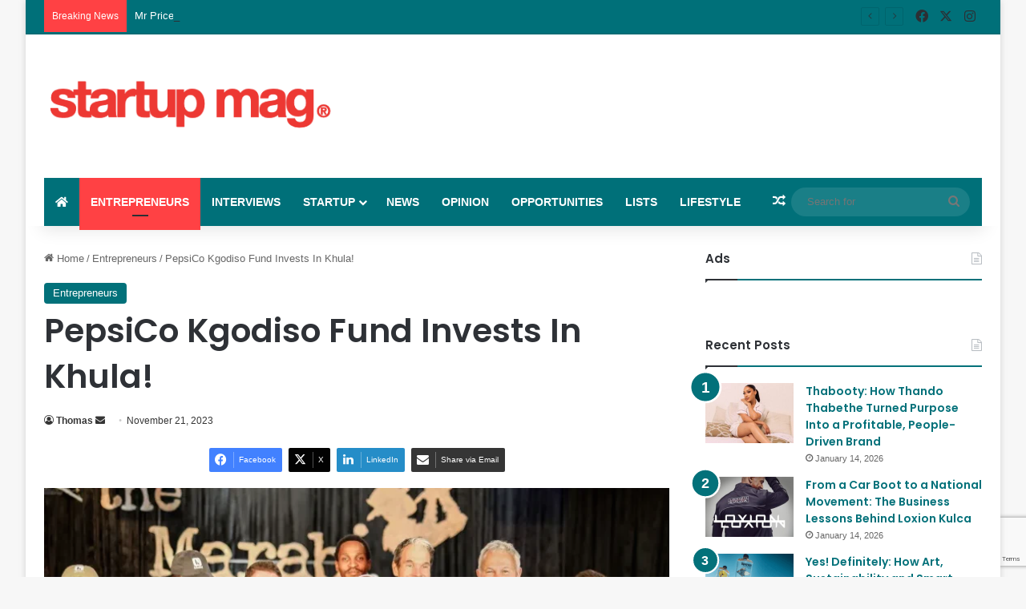

--- FILE ---
content_type: text/html; charset=UTF-8
request_url: https://startupmag.co.za/2023/11/pepsico-kgodiso-fund-invests-in-khula/
body_size: 23995
content:
<!DOCTYPE html>
<html lang="en-ZA" class="" data-skin="light">
<head>
	<meta charset="UTF-8" />
	<link rel="profile" href="https://gmpg.org/xfn/11" />
	<meta name='robots' content='index, follow, max-image-preview:large, max-snippet:-1, max-video-preview:-1' />
	<style>img:is([sizes="auto" i], [sizes^="auto," i]) { contain-intrinsic-size: 3000px 1500px }</style>
	
	<!-- This site is optimized with the Yoast SEO plugin v26.7 - https://yoast.com/wordpress/plugins/seo/ -->
	<title>PepsiCo Kgodiso Fund Invests In Khula!</title>
	<meta name="description" content="PepsiCo Kgodiso Fund Invests In KKhula! At an exclusive event in Johannesburg, Khula! welcomed the Kgodiso Development Fund (“Kgodiso Fund”) as the latest investor in its groundbreaking agri-tech app. Kgodiso is an independent Fund founded by PepsiCo South Africa as part of the acquisition of Pioneer Foods in 2020, and is committed to empowering emerging farmers, and helping them achieve commercial success." />
	<link rel="canonical" href="https://startupmag.co.za/2023/11/pepsico-kgodiso-fund-invests-in-khula/" />
	<meta property="og:locale" content="en_US" />
	<meta property="og:type" content="article" />
	<meta property="og:title" content="PepsiCo Kgodiso Fund Invests In Khula!" />
	<meta property="og:description" content="PepsiCo Kgodiso Fund Invests In KKhula! At an exclusive event in Johannesburg, Khula! welcomed the Kgodiso Development Fund (“Kgodiso Fund”) as the latest investor in its groundbreaking agri-tech app. Kgodiso is an independent Fund founded by PepsiCo South Africa as part of the acquisition of Pioneer Foods in 2020, and is committed to empowering emerging farmers, and helping them achieve commercial success." />
	<meta property="og:url" content="https://startupmag.co.za/2023/11/pepsico-kgodiso-fund-invests-in-khula/" />
	<meta property="og:site_name" content="StartUp Magazine South Africa" />
	<meta property="article:published_time" content="2023-11-21T12:30:00+00:00" />
	<meta property="og:image" content="https://startupmag.co.za/wp-content/uploads/2023/11/087A9474_lr.webp" />
	<meta property="og:image:width" content="768" />
	<meta property="og:image:height" content="512" />
	<meta property="og:image:type" content="image/webp" />
	<meta name="author" content="Thomas" />
	<meta name="twitter:card" content="summary_large_image" />
	<meta name="twitter:label1" content="Written by" />
	<meta name="twitter:data1" content="Thomas" />
	<meta name="twitter:label2" content="Est. reading time" />
	<meta name="twitter:data2" content="2 minutes" />
	<script type="application/ld+json" class="yoast-schema-graph">{"@context":"https://schema.org","@graph":[{"@type":"Article","@id":"https://startupmag.co.za/2023/11/pepsico-kgodiso-fund-invests-in-khula/#article","isPartOf":{"@id":"https://startupmag.co.za/2023/11/pepsico-kgodiso-fund-invests-in-khula/"},"author":{"name":"Thomas","@id":"https://startupmag.co.za/#/schema/person/3fc60acfda76a3d909c668a1ca1b3e80"},"headline":"PepsiCo Kgodiso Fund Invests In Khula!","datePublished":"2023-11-21T12:30:00+00:00","mainEntityOfPage":{"@id":"https://startupmag.co.za/2023/11/pepsico-kgodiso-fund-invests-in-khula/"},"wordCount":405,"commentCount":0,"publisher":{"@id":"https://startupmag.co.za/#organization"},"image":{"@id":"https://startupmag.co.za/2023/11/pepsico-kgodiso-fund-invests-in-khula/#primaryimage"},"thumbnailUrl":"https://startupmag.co.za/wp-content/uploads/2023/11/087A9474_lr.webp","keywords":["#PepsiCoKgodisoFund"],"articleSection":["Entrepreneurs"],"inLanguage":"en-ZA","potentialAction":[{"@type":"CommentAction","name":"Comment","target":["https://startupmag.co.za/2023/11/pepsico-kgodiso-fund-invests-in-khula/#respond"]}]},{"@type":"WebPage","@id":"https://startupmag.co.za/2023/11/pepsico-kgodiso-fund-invests-in-khula/","url":"https://startupmag.co.za/2023/11/pepsico-kgodiso-fund-invests-in-khula/","name":"PepsiCo Kgodiso Fund Invests In Khula!","isPartOf":{"@id":"https://startupmag.co.za/#website"},"primaryImageOfPage":{"@id":"https://startupmag.co.za/2023/11/pepsico-kgodiso-fund-invests-in-khula/#primaryimage"},"image":{"@id":"https://startupmag.co.za/2023/11/pepsico-kgodiso-fund-invests-in-khula/#primaryimage"},"thumbnailUrl":"https://startupmag.co.za/wp-content/uploads/2023/11/087A9474_lr.webp","datePublished":"2023-11-21T12:30:00+00:00","description":"PepsiCo Kgodiso Fund Invests In KKhula! At an exclusive event in Johannesburg, Khula! welcomed the Kgodiso Development Fund (“Kgodiso Fund”) as the latest investor in its groundbreaking agri-tech app. Kgodiso is an independent Fund founded by PepsiCo South Africa as part of the acquisition of Pioneer Foods in 2020, and is committed to empowering emerging farmers, and helping them achieve commercial success.","breadcrumb":{"@id":"https://startupmag.co.za/2023/11/pepsico-kgodiso-fund-invests-in-khula/#breadcrumb"},"inLanguage":"en-ZA","potentialAction":[{"@type":"ReadAction","target":["https://startupmag.co.za/2023/11/pepsico-kgodiso-fund-invests-in-khula/"]}]},{"@type":"ImageObject","inLanguage":"en-ZA","@id":"https://startupmag.co.za/2023/11/pepsico-kgodiso-fund-invests-in-khula/#primaryimage","url":"https://startupmag.co.za/wp-content/uploads/2023/11/087A9474_lr.webp","contentUrl":"https://startupmag.co.za/wp-content/uploads/2023/11/087A9474_lr.webp","width":768,"height":512,"caption":"PepsiCo Kgodiso Fund Invests In Khula!"},{"@type":"BreadcrumbList","@id":"https://startupmag.co.za/2023/11/pepsico-kgodiso-fund-invests-in-khula/#breadcrumb","itemListElement":[{"@type":"ListItem","position":1,"name":"Home","item":"https://startupmag.co.za/"},{"@type":"ListItem","position":2,"name":"PepsiCo Kgodiso Fund Invests In Khula!"}]},{"@type":"WebSite","@id":"https://startupmag.co.za/#website","url":"https://startupmag.co.za/","name":"StartUp Magazine South Africa","description":"StartUp Magazine is a South African online publication entirely dedicated to the life of an entrepreneur. The platform covers business news, interviews, lists, lifestyle and more!","publisher":{"@id":"https://startupmag.co.za/#organization"},"potentialAction":[{"@type":"SearchAction","target":{"@type":"EntryPoint","urlTemplate":"https://startupmag.co.za/?s={search_term_string}"},"query-input":{"@type":"PropertyValueSpecification","valueRequired":true,"valueName":"search_term_string"}}],"inLanguage":"en-ZA"},{"@type":"Organization","@id":"https://startupmag.co.za/#organization","name":"StartUp Mag South Africa","url":"https://startupmag.co.za/","logo":{"@type":"ImageObject","inLanguage":"en-ZA","@id":"https://startupmag.co.za/#/schema/logo/image/","url":"https://secureservercdn.net/50.62.88.87/w24.c82.myftpupload.com/wp-content/uploads/2021/01/StartUp-Mag-Logo.png?time=1617725927","contentUrl":"https://secureservercdn.net/50.62.88.87/w24.c82.myftpupload.com/wp-content/uploads/2021/01/StartUp-Mag-Logo.png?time=1617725927","width":416,"height":111,"caption":"StartUp Mag South Africa"},"image":{"@id":"https://startupmag.co.za/#/schema/logo/image/"}},{"@type":"Person","@id":"https://startupmag.co.za/#/schema/person/3fc60acfda76a3d909c668a1ca1b3e80","name":"Thomas","image":{"@type":"ImageObject","inLanguage":"en-ZA","@id":"https://startupmag.co.za/#/schema/person/image/","url":"https://startupmag.co.za/wp-content/uploads/2020/07/New-Project-11-150x150.png","contentUrl":"https://startupmag.co.za/wp-content/uploads/2020/07/New-Project-11-150x150.png","caption":"Thomas"},"url":"https://startupmag.co.za/author/thomasbku/"}]}</script>
	<!-- / Yoast SEO plugin. -->


<link rel='dns-prefetch' href='//www.googletagmanager.com' />
<link rel="alternate" type="application/rss+xml" title="StartUp Magazine South Africa &raquo; Feed" href="https://startupmag.co.za/feed/" />
<link rel="alternate" type="application/rss+xml" title="StartUp Magazine South Africa &raquo; Comments Feed" href="https://startupmag.co.za/comments/feed/" />

		<style type="text/css">
			:root{				
			--tie-preset-gradient-1: linear-gradient(135deg, rgba(6, 147, 227, 1) 0%, rgb(155, 81, 224) 100%);
			--tie-preset-gradient-2: linear-gradient(135deg, rgb(122, 220, 180) 0%, rgb(0, 208, 130) 100%);
			--tie-preset-gradient-3: linear-gradient(135deg, rgba(252, 185, 0, 1) 0%, rgba(255, 105, 0, 1) 100%);
			--tie-preset-gradient-4: linear-gradient(135deg, rgba(255, 105, 0, 1) 0%, rgb(207, 46, 46) 100%);
			--tie-preset-gradient-5: linear-gradient(135deg, rgb(238, 238, 238) 0%, rgb(169, 184, 195) 100%);
			--tie-preset-gradient-6: linear-gradient(135deg, rgb(74, 234, 220) 0%, rgb(151, 120, 209) 20%, rgb(207, 42, 186) 40%, rgb(238, 44, 130) 60%, rgb(251, 105, 98) 80%, rgb(254, 248, 76) 100%);
			--tie-preset-gradient-7: linear-gradient(135deg, rgb(255, 206, 236) 0%, rgb(152, 150, 240) 100%);
			--tie-preset-gradient-8: linear-gradient(135deg, rgb(254, 205, 165) 0%, rgb(254, 45, 45) 50%, rgb(107, 0, 62) 100%);
			--tie-preset-gradient-9: linear-gradient(135deg, rgb(255, 203, 112) 0%, rgb(199, 81, 192) 50%, rgb(65, 88, 208) 100%);
			--tie-preset-gradient-10: linear-gradient(135deg, rgb(255, 245, 203) 0%, rgb(182, 227, 212) 50%, rgb(51, 167, 181) 100%);
			--tie-preset-gradient-11: linear-gradient(135deg, rgb(202, 248, 128) 0%, rgb(113, 206, 126) 100%);
			--tie-preset-gradient-12: linear-gradient(135deg, rgb(2, 3, 129) 0%, rgb(40, 116, 252) 100%);
			--tie-preset-gradient-13: linear-gradient(135deg, #4D34FA, #ad34fa);
			--tie-preset-gradient-14: linear-gradient(135deg, #0057FF, #31B5FF);
			--tie-preset-gradient-15: linear-gradient(135deg, #FF007A, #FF81BD);
			--tie-preset-gradient-16: linear-gradient(135deg, #14111E, #4B4462);
			--tie-preset-gradient-17: linear-gradient(135deg, #F32758, #FFC581);

			
					--main-nav-background: #1f2024;
					--main-nav-secondry-background: rgba(0,0,0,0.2);
					--main-nav-primary-color: #0088ff;
					--main-nav-contrast-primary-color: #FFFFFF;
					--main-nav-text-color: #FFFFFF;
					--main-nav-secondry-text-color: rgba(225,255,255,0.5);
					--main-nav-main-border-color: rgba(255,255,255,0.07);
					--main-nav-secondry-border-color: rgba(255,255,255,0.04);
				
			}
		</style>
	<meta name="viewport" content="width=device-width, initial-scale=1.0" /><script type="text/javascript">
/* <![CDATA[ */
window._wpemojiSettings = {"baseUrl":"https:\/\/s.w.org\/images\/core\/emoji\/16.0.1\/72x72\/","ext":".png","svgUrl":"https:\/\/s.w.org\/images\/core\/emoji\/16.0.1\/svg\/","svgExt":".svg","source":{"concatemoji":"https:\/\/startupmag.co.za\/wp-includes\/js\/wp-emoji-release.min.js?ver=6.8.3"}};
/*! This file is auto-generated */
!function(s,n){var o,i,e;function c(e){try{var t={supportTests:e,timestamp:(new Date).valueOf()};sessionStorage.setItem(o,JSON.stringify(t))}catch(e){}}function p(e,t,n){e.clearRect(0,0,e.canvas.width,e.canvas.height),e.fillText(t,0,0);var t=new Uint32Array(e.getImageData(0,0,e.canvas.width,e.canvas.height).data),a=(e.clearRect(0,0,e.canvas.width,e.canvas.height),e.fillText(n,0,0),new Uint32Array(e.getImageData(0,0,e.canvas.width,e.canvas.height).data));return t.every(function(e,t){return e===a[t]})}function u(e,t){e.clearRect(0,0,e.canvas.width,e.canvas.height),e.fillText(t,0,0);for(var n=e.getImageData(16,16,1,1),a=0;a<n.data.length;a++)if(0!==n.data[a])return!1;return!0}function f(e,t,n,a){switch(t){case"flag":return n(e,"\ud83c\udff3\ufe0f\u200d\u26a7\ufe0f","\ud83c\udff3\ufe0f\u200b\u26a7\ufe0f")?!1:!n(e,"\ud83c\udde8\ud83c\uddf6","\ud83c\udde8\u200b\ud83c\uddf6")&&!n(e,"\ud83c\udff4\udb40\udc67\udb40\udc62\udb40\udc65\udb40\udc6e\udb40\udc67\udb40\udc7f","\ud83c\udff4\u200b\udb40\udc67\u200b\udb40\udc62\u200b\udb40\udc65\u200b\udb40\udc6e\u200b\udb40\udc67\u200b\udb40\udc7f");case"emoji":return!a(e,"\ud83e\udedf")}return!1}function g(e,t,n,a){var r="undefined"!=typeof WorkerGlobalScope&&self instanceof WorkerGlobalScope?new OffscreenCanvas(300,150):s.createElement("canvas"),o=r.getContext("2d",{willReadFrequently:!0}),i=(o.textBaseline="top",o.font="600 32px Arial",{});return e.forEach(function(e){i[e]=t(o,e,n,a)}),i}function t(e){var t=s.createElement("script");t.src=e,t.defer=!0,s.head.appendChild(t)}"undefined"!=typeof Promise&&(o="wpEmojiSettingsSupports",i=["flag","emoji"],n.supports={everything:!0,everythingExceptFlag:!0},e=new Promise(function(e){s.addEventListener("DOMContentLoaded",e,{once:!0})}),new Promise(function(t){var n=function(){try{var e=JSON.parse(sessionStorage.getItem(o));if("object"==typeof e&&"number"==typeof e.timestamp&&(new Date).valueOf()<e.timestamp+604800&&"object"==typeof e.supportTests)return e.supportTests}catch(e){}return null}();if(!n){if("undefined"!=typeof Worker&&"undefined"!=typeof OffscreenCanvas&&"undefined"!=typeof URL&&URL.createObjectURL&&"undefined"!=typeof Blob)try{var e="postMessage("+g.toString()+"("+[JSON.stringify(i),f.toString(),p.toString(),u.toString()].join(",")+"));",a=new Blob([e],{type:"text/javascript"}),r=new Worker(URL.createObjectURL(a),{name:"wpTestEmojiSupports"});return void(r.onmessage=function(e){c(n=e.data),r.terminate(),t(n)})}catch(e){}c(n=g(i,f,p,u))}t(n)}).then(function(e){for(var t in e)n.supports[t]=e[t],n.supports.everything=n.supports.everything&&n.supports[t],"flag"!==t&&(n.supports.everythingExceptFlag=n.supports.everythingExceptFlag&&n.supports[t]);n.supports.everythingExceptFlag=n.supports.everythingExceptFlag&&!n.supports.flag,n.DOMReady=!1,n.readyCallback=function(){n.DOMReady=!0}}).then(function(){return e}).then(function(){var e;n.supports.everything||(n.readyCallback(),(e=n.source||{}).concatemoji?t(e.concatemoji):e.wpemoji&&e.twemoji&&(t(e.twemoji),t(e.wpemoji)))}))}((window,document),window._wpemojiSettings);
/* ]]> */
</script>
<link rel='stylesheet' id='dashicons-css' href='https://startupmag.co.za/wp-includes/css/dashicons.min.css?ver=6.8.3' type='text/css' media='all' />
<link rel='stylesheet' id='post-views-counter-frontend-css' href='https://startupmag.co.za/wp-content/plugins/post-views-counter/css/frontend.css?ver=1.7.0' type='text/css' media='all' />
<style id='wp-emoji-styles-inline-css' type='text/css'>

	img.wp-smiley, img.emoji {
		display: inline !important;
		border: none !important;
		box-shadow: none !important;
		height: 1em !important;
		width: 1em !important;
		margin: 0 0.07em !important;
		vertical-align: -0.1em !important;
		background: none !important;
		padding: 0 !important;
	}
</style>
<link rel='stylesheet' id='wp-block-library-css' href='https://startupmag.co.za/wp-includes/css/dist/block-library/style.min.css?ver=6.8.3' type='text/css' media='all' />
<style id='wp-block-library-theme-inline-css' type='text/css'>
.wp-block-audio :where(figcaption){color:#555;font-size:13px;text-align:center}.is-dark-theme .wp-block-audio :where(figcaption){color:#ffffffa6}.wp-block-audio{margin:0 0 1em}.wp-block-code{border:1px solid #ccc;border-radius:4px;font-family:Menlo,Consolas,monaco,monospace;padding:.8em 1em}.wp-block-embed :where(figcaption){color:#555;font-size:13px;text-align:center}.is-dark-theme .wp-block-embed :where(figcaption){color:#ffffffa6}.wp-block-embed{margin:0 0 1em}.blocks-gallery-caption{color:#555;font-size:13px;text-align:center}.is-dark-theme .blocks-gallery-caption{color:#ffffffa6}:root :where(.wp-block-image figcaption){color:#555;font-size:13px;text-align:center}.is-dark-theme :root :where(.wp-block-image figcaption){color:#ffffffa6}.wp-block-image{margin:0 0 1em}.wp-block-pullquote{border-bottom:4px solid;border-top:4px solid;color:currentColor;margin-bottom:1.75em}.wp-block-pullquote cite,.wp-block-pullquote footer,.wp-block-pullquote__citation{color:currentColor;font-size:.8125em;font-style:normal;text-transform:uppercase}.wp-block-quote{border-left:.25em solid;margin:0 0 1.75em;padding-left:1em}.wp-block-quote cite,.wp-block-quote footer{color:currentColor;font-size:.8125em;font-style:normal;position:relative}.wp-block-quote:where(.has-text-align-right){border-left:none;border-right:.25em solid;padding-left:0;padding-right:1em}.wp-block-quote:where(.has-text-align-center){border:none;padding-left:0}.wp-block-quote.is-large,.wp-block-quote.is-style-large,.wp-block-quote:where(.is-style-plain){border:none}.wp-block-search .wp-block-search__label{font-weight:700}.wp-block-search__button{border:1px solid #ccc;padding:.375em .625em}:where(.wp-block-group.has-background){padding:1.25em 2.375em}.wp-block-separator.has-css-opacity{opacity:.4}.wp-block-separator{border:none;border-bottom:2px solid;margin-left:auto;margin-right:auto}.wp-block-separator.has-alpha-channel-opacity{opacity:1}.wp-block-separator:not(.is-style-wide):not(.is-style-dots){width:100px}.wp-block-separator.has-background:not(.is-style-dots){border-bottom:none;height:1px}.wp-block-separator.has-background:not(.is-style-wide):not(.is-style-dots){height:2px}.wp-block-table{margin:0 0 1em}.wp-block-table td,.wp-block-table th{word-break:normal}.wp-block-table :where(figcaption){color:#555;font-size:13px;text-align:center}.is-dark-theme .wp-block-table :where(figcaption){color:#ffffffa6}.wp-block-video :where(figcaption){color:#555;font-size:13px;text-align:center}.is-dark-theme .wp-block-video :where(figcaption){color:#ffffffa6}.wp-block-video{margin:0 0 1em}:root :where(.wp-block-template-part.has-background){margin-bottom:0;margin-top:0;padding:1.25em 2.375em}
</style>
<style id='classic-theme-styles-inline-css' type='text/css'>
/*! This file is auto-generated */
.wp-block-button__link{color:#fff;background-color:#32373c;border-radius:9999px;box-shadow:none;text-decoration:none;padding:calc(.667em + 2px) calc(1.333em + 2px);font-size:1.125em}.wp-block-file__button{background:#32373c;color:#fff;text-decoration:none}
</style>
<style id='global-styles-inline-css' type='text/css'>
:root{--wp--preset--aspect-ratio--square: 1;--wp--preset--aspect-ratio--4-3: 4/3;--wp--preset--aspect-ratio--3-4: 3/4;--wp--preset--aspect-ratio--3-2: 3/2;--wp--preset--aspect-ratio--2-3: 2/3;--wp--preset--aspect-ratio--16-9: 16/9;--wp--preset--aspect-ratio--9-16: 9/16;--wp--preset--color--black: #000000;--wp--preset--color--cyan-bluish-gray: #abb8c3;--wp--preset--color--white: #ffffff;--wp--preset--color--pale-pink: #f78da7;--wp--preset--color--vivid-red: #cf2e2e;--wp--preset--color--luminous-vivid-orange: #ff6900;--wp--preset--color--luminous-vivid-amber: #fcb900;--wp--preset--color--light-green-cyan: #7bdcb5;--wp--preset--color--vivid-green-cyan: #00d084;--wp--preset--color--pale-cyan-blue: #8ed1fc;--wp--preset--color--vivid-cyan-blue: #0693e3;--wp--preset--color--vivid-purple: #9b51e0;--wp--preset--color--global-color: #007079;--wp--preset--gradient--vivid-cyan-blue-to-vivid-purple: linear-gradient(135deg,rgba(6,147,227,1) 0%,rgb(155,81,224) 100%);--wp--preset--gradient--light-green-cyan-to-vivid-green-cyan: linear-gradient(135deg,rgb(122,220,180) 0%,rgb(0,208,130) 100%);--wp--preset--gradient--luminous-vivid-amber-to-luminous-vivid-orange: linear-gradient(135deg,rgba(252,185,0,1) 0%,rgba(255,105,0,1) 100%);--wp--preset--gradient--luminous-vivid-orange-to-vivid-red: linear-gradient(135deg,rgba(255,105,0,1) 0%,rgb(207,46,46) 100%);--wp--preset--gradient--very-light-gray-to-cyan-bluish-gray: linear-gradient(135deg,rgb(238,238,238) 0%,rgb(169,184,195) 100%);--wp--preset--gradient--cool-to-warm-spectrum: linear-gradient(135deg,rgb(74,234,220) 0%,rgb(151,120,209) 20%,rgb(207,42,186) 40%,rgb(238,44,130) 60%,rgb(251,105,98) 80%,rgb(254,248,76) 100%);--wp--preset--gradient--blush-light-purple: linear-gradient(135deg,rgb(255,206,236) 0%,rgb(152,150,240) 100%);--wp--preset--gradient--blush-bordeaux: linear-gradient(135deg,rgb(254,205,165) 0%,rgb(254,45,45) 50%,rgb(107,0,62) 100%);--wp--preset--gradient--luminous-dusk: linear-gradient(135deg,rgb(255,203,112) 0%,rgb(199,81,192) 50%,rgb(65,88,208) 100%);--wp--preset--gradient--pale-ocean: linear-gradient(135deg,rgb(255,245,203) 0%,rgb(182,227,212) 50%,rgb(51,167,181) 100%);--wp--preset--gradient--electric-grass: linear-gradient(135deg,rgb(202,248,128) 0%,rgb(113,206,126) 100%);--wp--preset--gradient--midnight: linear-gradient(135deg,rgb(2,3,129) 0%,rgb(40,116,252) 100%);--wp--preset--font-size--small: 13px;--wp--preset--font-size--medium: 20px;--wp--preset--font-size--large: 36px;--wp--preset--font-size--x-large: 42px;--wp--preset--spacing--20: 0.44rem;--wp--preset--spacing--30: 0.67rem;--wp--preset--spacing--40: 1rem;--wp--preset--spacing--50: 1.5rem;--wp--preset--spacing--60: 2.25rem;--wp--preset--spacing--70: 3.38rem;--wp--preset--spacing--80: 5.06rem;--wp--preset--shadow--natural: 6px 6px 9px rgba(0, 0, 0, 0.2);--wp--preset--shadow--deep: 12px 12px 50px rgba(0, 0, 0, 0.4);--wp--preset--shadow--sharp: 6px 6px 0px rgba(0, 0, 0, 0.2);--wp--preset--shadow--outlined: 6px 6px 0px -3px rgba(255, 255, 255, 1), 6px 6px rgba(0, 0, 0, 1);--wp--preset--shadow--crisp: 6px 6px 0px rgba(0, 0, 0, 1);}:where(.is-layout-flex){gap: 0.5em;}:where(.is-layout-grid){gap: 0.5em;}body .is-layout-flex{display: flex;}.is-layout-flex{flex-wrap: wrap;align-items: center;}.is-layout-flex > :is(*, div){margin: 0;}body .is-layout-grid{display: grid;}.is-layout-grid > :is(*, div){margin: 0;}:where(.wp-block-columns.is-layout-flex){gap: 2em;}:where(.wp-block-columns.is-layout-grid){gap: 2em;}:where(.wp-block-post-template.is-layout-flex){gap: 1.25em;}:where(.wp-block-post-template.is-layout-grid){gap: 1.25em;}.has-black-color{color: var(--wp--preset--color--black) !important;}.has-cyan-bluish-gray-color{color: var(--wp--preset--color--cyan-bluish-gray) !important;}.has-white-color{color: var(--wp--preset--color--white) !important;}.has-pale-pink-color{color: var(--wp--preset--color--pale-pink) !important;}.has-vivid-red-color{color: var(--wp--preset--color--vivid-red) !important;}.has-luminous-vivid-orange-color{color: var(--wp--preset--color--luminous-vivid-orange) !important;}.has-luminous-vivid-amber-color{color: var(--wp--preset--color--luminous-vivid-amber) !important;}.has-light-green-cyan-color{color: var(--wp--preset--color--light-green-cyan) !important;}.has-vivid-green-cyan-color{color: var(--wp--preset--color--vivid-green-cyan) !important;}.has-pale-cyan-blue-color{color: var(--wp--preset--color--pale-cyan-blue) !important;}.has-vivid-cyan-blue-color{color: var(--wp--preset--color--vivid-cyan-blue) !important;}.has-vivid-purple-color{color: var(--wp--preset--color--vivid-purple) !important;}.has-black-background-color{background-color: var(--wp--preset--color--black) !important;}.has-cyan-bluish-gray-background-color{background-color: var(--wp--preset--color--cyan-bluish-gray) !important;}.has-white-background-color{background-color: var(--wp--preset--color--white) !important;}.has-pale-pink-background-color{background-color: var(--wp--preset--color--pale-pink) !important;}.has-vivid-red-background-color{background-color: var(--wp--preset--color--vivid-red) !important;}.has-luminous-vivid-orange-background-color{background-color: var(--wp--preset--color--luminous-vivid-orange) !important;}.has-luminous-vivid-amber-background-color{background-color: var(--wp--preset--color--luminous-vivid-amber) !important;}.has-light-green-cyan-background-color{background-color: var(--wp--preset--color--light-green-cyan) !important;}.has-vivid-green-cyan-background-color{background-color: var(--wp--preset--color--vivid-green-cyan) !important;}.has-pale-cyan-blue-background-color{background-color: var(--wp--preset--color--pale-cyan-blue) !important;}.has-vivid-cyan-blue-background-color{background-color: var(--wp--preset--color--vivid-cyan-blue) !important;}.has-vivid-purple-background-color{background-color: var(--wp--preset--color--vivid-purple) !important;}.has-black-border-color{border-color: var(--wp--preset--color--black) !important;}.has-cyan-bluish-gray-border-color{border-color: var(--wp--preset--color--cyan-bluish-gray) !important;}.has-white-border-color{border-color: var(--wp--preset--color--white) !important;}.has-pale-pink-border-color{border-color: var(--wp--preset--color--pale-pink) !important;}.has-vivid-red-border-color{border-color: var(--wp--preset--color--vivid-red) !important;}.has-luminous-vivid-orange-border-color{border-color: var(--wp--preset--color--luminous-vivid-orange) !important;}.has-luminous-vivid-amber-border-color{border-color: var(--wp--preset--color--luminous-vivid-amber) !important;}.has-light-green-cyan-border-color{border-color: var(--wp--preset--color--light-green-cyan) !important;}.has-vivid-green-cyan-border-color{border-color: var(--wp--preset--color--vivid-green-cyan) !important;}.has-pale-cyan-blue-border-color{border-color: var(--wp--preset--color--pale-cyan-blue) !important;}.has-vivid-cyan-blue-border-color{border-color: var(--wp--preset--color--vivid-cyan-blue) !important;}.has-vivid-purple-border-color{border-color: var(--wp--preset--color--vivid-purple) !important;}.has-vivid-cyan-blue-to-vivid-purple-gradient-background{background: var(--wp--preset--gradient--vivid-cyan-blue-to-vivid-purple) !important;}.has-light-green-cyan-to-vivid-green-cyan-gradient-background{background: var(--wp--preset--gradient--light-green-cyan-to-vivid-green-cyan) !important;}.has-luminous-vivid-amber-to-luminous-vivid-orange-gradient-background{background: var(--wp--preset--gradient--luminous-vivid-amber-to-luminous-vivid-orange) !important;}.has-luminous-vivid-orange-to-vivid-red-gradient-background{background: var(--wp--preset--gradient--luminous-vivid-orange-to-vivid-red) !important;}.has-very-light-gray-to-cyan-bluish-gray-gradient-background{background: var(--wp--preset--gradient--very-light-gray-to-cyan-bluish-gray) !important;}.has-cool-to-warm-spectrum-gradient-background{background: var(--wp--preset--gradient--cool-to-warm-spectrum) !important;}.has-blush-light-purple-gradient-background{background: var(--wp--preset--gradient--blush-light-purple) !important;}.has-blush-bordeaux-gradient-background{background: var(--wp--preset--gradient--blush-bordeaux) !important;}.has-luminous-dusk-gradient-background{background: var(--wp--preset--gradient--luminous-dusk) !important;}.has-pale-ocean-gradient-background{background: var(--wp--preset--gradient--pale-ocean) !important;}.has-electric-grass-gradient-background{background: var(--wp--preset--gradient--electric-grass) !important;}.has-midnight-gradient-background{background: var(--wp--preset--gradient--midnight) !important;}.has-small-font-size{font-size: var(--wp--preset--font-size--small) !important;}.has-medium-font-size{font-size: var(--wp--preset--font-size--medium) !important;}.has-large-font-size{font-size: var(--wp--preset--font-size--large) !important;}.has-x-large-font-size{font-size: var(--wp--preset--font-size--x-large) !important;}
:where(.wp-block-post-template.is-layout-flex){gap: 1.25em;}:where(.wp-block-post-template.is-layout-grid){gap: 1.25em;}
:where(.wp-block-columns.is-layout-flex){gap: 2em;}:where(.wp-block-columns.is-layout-grid){gap: 2em;}
:root :where(.wp-block-pullquote){font-size: 1.5em;line-height: 1.6;}
</style>
<link rel='stylesheet' id='contact-form-7-css' href='https://startupmag.co.za/wp-content/plugins/contact-form-7/includes/css/styles.css?ver=6.1.4' type='text/css' media='all' />
<link rel='stylesheet' id='ppress-frontend-css' href='https://startupmag.co.za/wp-content/plugins/wp-user-avatar/assets/css/frontend.min.css?ver=4.16.8' type='text/css' media='all' />
<link rel='stylesheet' id='ppress-flatpickr-css' href='https://startupmag.co.za/wp-content/plugins/wp-user-avatar/assets/flatpickr/flatpickr.min.css?ver=4.16.8' type='text/css' media='all' />
<link rel='stylesheet' id='ppress-select2-css' href='https://startupmag.co.za/wp-content/plugins/wp-user-avatar/assets/select2/select2.min.css?ver=6.8.3' type='text/css' media='all' />
<link rel='stylesheet' id='wp-components-css' href='https://startupmag.co.za/wp-includes/css/dist/components/style.min.css?ver=6.8.3' type='text/css' media='all' />
<link rel='stylesheet' id='godaddy-styles-css' href='https://startupmag.co.za/wp-content/mu-plugins/vendor/wpex/godaddy-launch/includes/Dependencies/GoDaddy/Styles/build/latest.css?ver=2.0.2' type='text/css' media='all' />
<link rel='stylesheet' id='tie-css-base-css' href='https://startupmag.co.za/wp-content/themes/jannah/assets/css/base.min.css?ver=7.2.0' type='text/css' media='all' />
<link rel='stylesheet' id='tie-css-styles-css' href='https://startupmag.co.za/wp-content/themes/jannah/assets/css/style.min.css?ver=7.2.0' type='text/css' media='all' />
<link rel='stylesheet' id='tie-css-widgets-css' href='https://startupmag.co.za/wp-content/themes/jannah/assets/css/widgets.min.css?ver=7.2.0' type='text/css' media='all' />
<link rel='stylesheet' id='tie-css-helpers-css' href='https://startupmag.co.za/wp-content/themes/jannah/assets/css/helpers.min.css?ver=7.2.0' type='text/css' media='all' />
<link rel='stylesheet' id='tie-fontawesome5-css' href='https://startupmag.co.za/wp-content/themes/jannah/assets/css/fontawesome.css?ver=7.2.0' type='text/css' media='all' />
<link rel='stylesheet' id='tie-css-ilightbox-css' href='https://startupmag.co.za/wp-content/themes/jannah/assets/ilightbox/dark-skin/skin.css?ver=7.2.0' type='text/css' media='all' />
<link rel='stylesheet' id='tie-css-single-css' href='https://startupmag.co.za/wp-content/themes/jannah/assets/css/single.min.css?ver=7.2.0' type='text/css' media='all' />
<link rel='stylesheet' id='tie-css-print-css' href='https://startupmag.co.za/wp-content/themes/jannah/assets/css/print.css?ver=7.2.0' type='text/css' media='print' />
<style id='tie-css-print-inline-css' type='text/css'>
.wf-active .logo-text,.wf-active h1,.wf-active h2,.wf-active h3,.wf-active h4,.wf-active h5,.wf-active h6,.wf-active .the-subtitle{font-family: 'Poppins';}#main-nav .main-menu > ul > li > a{text-transform: uppercase;}:root:root{--brand-color: #007079;--dark-brand-color: #003e47;--bright-color: #FFFFFF;--base-color: #2c2f34;}#reading-position-indicator{box-shadow: 0 0 10px rgba( 0,112,121,0.7);}#main-nav ul.menu > li.tie-current-menu > a,#main-nav ul.menu > li:hover > a,#main-nav .spinner > div,.main-menu .mega-links-head:after{background-color: #ff4144 !important;}#main-nav a,#main-nav .dropdown-social-icons li a span,#autocomplete-suggestions.search-in-main-nav a {color: #FFFFFF !important;}#main-nav .main-menu ul.menu > li.tie-current-menu,#theme-header nav .menu > li > .menu-sub-content{border-color: #ff4144;}#main-nav .spinner-circle:after{color: #ff4144 !important;}#top-nav a{color: #FFFFFF;}:root:root{--brand-color: #007079;--dark-brand-color: #003e47;--bright-color: #FFFFFF;--base-color: #2c2f34;}#reading-position-indicator{box-shadow: 0 0 10px rgba( 0,112,121,0.7);}#main-nav ul.menu > li.tie-current-menu > a,#main-nav ul.menu > li:hover > a,#main-nav .spinner > div,.main-menu .mega-links-head:after{background-color: #ff4144 !important;}#main-nav a,#main-nav .dropdown-social-icons li a span,#autocomplete-suggestions.search-in-main-nav a {color: #FFFFFF !important;}#main-nav .main-menu ul.menu > li.tie-current-menu,#theme-header nav .menu > li > .menu-sub-content{border-color: #ff4144;}#main-nav .spinner-circle:after{color: #ff4144 !important;}#top-nav a{color: #FFFFFF;}a,body .entry a,.dark-skin body .entry a,.comment-list .comment-content a{color: #007079;}.container-wrapper,.the-global-title,.comment-reply-title,.tabs,.flex-tabs .flexMenu-popup,.magazine1 .tabs-vertical .tabs li a,.magazine1 .tabs-vertical:after,.mag-box .show-more-button,.white-bg .social-icons-item a,textarea,input,select,.toggle,.post-content-slideshow,.post-content-slideshow .slider-nav-wrapper,.share-buttons-bottom,.pages-numbers a,.pages-nav-item,.first-last-pages .pagination-icon,.multiple-post-pages .post-page-numbers,#story-highlights li,.review-item,.review-summary,.user-rate-wrap,.review-final-score,.tabs a{border-color: #007079 !important;}.magazine1 .tabs a{border-bottom-color: transparent !important;}.fullwidth-area .tagcloud a:not(:hover){background: transparent;box-shadow: inset 0 0 0 3px #007079;}.subscribe-widget-content .subscribe-subtitle:after,.white-bg .social-icons-item:before{background-color: #007079 !important;}#header-notification-bar{background: var( --tie-preset-gradient-13 );}#header-notification-bar{--tie-buttons-color: #FFFFFF;--tie-buttons-border-color: #FFFFFF;--tie-buttons-hover-color: #e1e1e1;--tie-buttons-hover-text: #000000;}#header-notification-bar{--tie-buttons-text: #000000;}#top-nav,#top-nav .sub-menu,#top-nav .comp-sub-menu,#top-nav .ticker-content,#top-nav .ticker-swipe,.top-nav-boxed #top-nav .topbar-wrapper,.top-nav-dark .top-menu ul,#autocomplete-suggestions.search-in-top-nav{background-color : #007079;}#top-nav *,#autocomplete-suggestions.search-in-top-nav{border-color: rgba( #FFFFFF,0.08);}#top-nav .icon-basecloud-bg:after{color: #007079;}#top-nav .breaking-title{color: #FFFFFF;}#top-nav .breaking-title:before{background-color: #ff4144;}#top-nav .breaking-news-nav li:hover{background-color: #ff4144;border-color: #ff4144;}#main-nav .main-menu-wrapper,#main-nav .menu-sub-content,#main-nav .comp-sub-menu,#main-nav ul.cats-vertical li a.is-active,#main-nav ul.cats-vertical li a:hover,#autocomplete-suggestions.search-in-main-nav{background-color: #007079;}#main-nav{border-width: 0;}#theme-header #main-nav:not(.fixed-nav){bottom: 0;}#main-nav .icon-basecloud-bg:after{color: #007079;}#autocomplete-suggestions.search-in-main-nav{border-color: rgba(255,255,255,0.07);}.main-nav-boxed #main-nav .main-menu-wrapper{border-width: 0;}.main-nav,.search-in-main-nav{--main-nav-primary-color: #ff4144;--tie-buttons-color: #ff4144;--tie-buttons-border-color: #ff4144;--tie-buttons-text: #FFFFFF;--tie-buttons-hover-color: #e12326;}#main-nav .mega-links-head:after,#main-nav .cats-horizontal a.is-active,#main-nav .cats-horizontal a:hover,#main-nav .spinner > div{background-color: #ff4144;}#main-nav .menu ul li:hover > a,#main-nav .menu ul li.current-menu-item:not(.mega-link-column) > a,#main-nav .components a:hover,#main-nav .components > li:hover > a,#main-nav #search-submit:hover,#main-nav .cats-vertical a.is-active,#main-nav .cats-vertical a:hover,#main-nav .mega-menu .post-meta a:hover,#main-nav .mega-menu .post-box-title a:hover,#autocomplete-suggestions.search-in-main-nav a:hover,#main-nav .spinner-circle:after{color: #ff4144;}#main-nav .menu > li.tie-current-menu > a,#main-nav .menu > li:hover > a,.theme-header #main-nav .mega-menu .cats-horizontal a.is-active,.theme-header #main-nav .mega-menu .cats-horizontal a:hover{color: #FFFFFF;}#main-nav .menu > li.tie-current-menu > a:before,#main-nav .menu > li:hover > a:before{border-top-color: #FFFFFF;}#footer{background-color: #ff4144;}#site-info{background-color: #007079;}#footer .posts-list-counter .posts-list-items li.widget-post-list:before{border-color: #ff4144;}#footer .timeline-widget a .date:before{border-color: rgba(255,65,68,0.8);}#footer .footer-boxed-widget-area,#footer textarea,#footer input:not([type=submit]),#footer select,#footer code,#footer kbd,#footer pre,#footer samp,#footer .show-more-button,#footer .slider-links .tie-slider-nav span,#footer #wp-calendar,#footer #wp-calendar tbody td,#footer #wp-calendar thead th,#footer .widget.buddypress .item-options a{border-color: rgba(255,255,255,0.1);}#footer .social-statistics-widget .white-bg li.social-icons-item a,#footer .widget_tag_cloud .tagcloud a,#footer .latest-tweets-widget .slider-links .tie-slider-nav span,#footer .widget_layered_nav_filters a{border-color: rgba(255,255,255,0.1);}#footer .social-statistics-widget .white-bg li:before{background: rgba(255,255,255,0.1);}.site-footer #wp-calendar tbody td{background: rgba(255,255,255,0.02);}#footer .white-bg .social-icons-item a span.followers span,#footer .circle-three-cols .social-icons-item a .followers-num,#footer .circle-three-cols .social-icons-item a .followers-name{color: rgba(255,255,255,0.8);}#footer .timeline-widget ul:before,#footer .timeline-widget a:not(:hover) .date:before{background-color: #e12326;}#footer,#footer textarea,#footer input:not([type='submit']),#footer select,#footer #wp-calendar tbody,#footer .tie-slider-nav li span:not(:hover),#footer .widget_categories li a:before,#footer .widget_product_categories li a:before,#footer .widget_layered_nav li a:before,#footer .widget_archive li a:before,#footer .widget_nav_menu li a:before,#footer .widget_meta li a:before,#footer .widget_pages li a:before,#footer .widget_recent_entries li a:before,#footer .widget_display_forums li a:before,#footer .widget_display_views li a:before,#footer .widget_rss li a:before,#footer .widget_display_stats dt:before,#footer .subscribe-widget-content h3,#footer .about-author .social-icons a:not(:hover) span{color: #ffffff;}#footer post-widget-body .meta-item,#footer .post-meta,#footer .stream-title,#footer.dark-skin .timeline-widget .date,#footer .wp-caption .wp-caption-text,#footer .rss-date{color: rgba(255,255,255,0.7);}#footer input::-moz-placeholder{color: #ffffff;}#footer input:-moz-placeholder{color: #ffffff;}#footer input:-ms-input-placeholder{color: #ffffff;}#footer input::-webkit-input-placeholder{color: #ffffff;}#site-info,#site-info ul.social-icons li a:not(:hover) span{color: #ffffff;}#footer .site-info a:not(:hover){color: #ffffff;}.tie-cat-1668,.tie-cat-item-1668 > span{background-color:#e67e22 !important;color:#FFFFFF !important;}.tie-cat-1668:after{border-top-color:#e67e22 !important;}.tie-cat-1668:hover{background-color:#c86004 !important;}.tie-cat-1668:hover:after{border-top-color:#c86004 !important;}.tie-cat-1669,.tie-cat-item-1669 > span{background-color:#2ecc71 !important;color:#FFFFFF !important;}.tie-cat-1669:after{border-top-color:#2ecc71 !important;}.tie-cat-1669:hover{background-color:#10ae53 !important;}.tie-cat-1669:hover:after{border-top-color:#10ae53 !important;}.tie-cat-1670,.tie-cat-item-1670 > span{background-color:#9b59b6 !important;color:#FFFFFF !important;}.tie-cat-1670:after{border-top-color:#9b59b6 !important;}.tie-cat-1670:hover{background-color:#7d3b98 !important;}.tie-cat-1670:hover:after{border-top-color:#7d3b98 !important;}.tie-cat-1671,.tie-cat-item-1671 > span{background-color:#34495e !important;color:#FFFFFF !important;}.tie-cat-1671:after{border-top-color:#34495e !important;}.tie-cat-1671:hover{background-color:#162b40 !important;}.tie-cat-1671:hover:after{border-top-color:#162b40 !important;}.tie-cat-19,.tie-cat-item-19 > span{background-color:#007079 !important;color:#FFFFFF !important;}.tie-cat-19:after{border-top-color:#007079 !important;}.tie-cat-19:hover{background-color:#00525b !important;}.tie-cat-19:hover:after{border-top-color:#00525b !important;}.tie-cat-1672,.tie-cat-item-1672 > span{background-color:#4CAF50 !important;color:#FFFFFF !important;}.tie-cat-1672:after{border-top-color:#4CAF50 !important;}.tie-cat-1672:hover{background-color:#2e9132 !important;}.tie-cat-1672:hover:after{border-top-color:#2e9132 !important;}.tie-cat-1665,.tie-cat-item-1665 > span{background-color:#007079 !important;color:#FFFFFF !important;}.tie-cat-1665:after{border-top-color:#007079 !important;}.tie-cat-1665:hover{background-color:#00525b !important;}.tie-cat-1665:hover:after{border-top-color:#00525b !important;}.tie-cat-1675,.tie-cat-item-1675 > span{background-color:#007079 !important;color:#FFFFFF !important;}.tie-cat-1675:after{border-top-color:#007079 !important;}.tie-cat-1675:hover{background-color:#00525b !important;}.tie-cat-1675:hover:after{border-top-color:#00525b !important;}.tie-cat-71,.tie-cat-item-71 > span{background-color:#007079 !important;color:#FFFFFF !important;}.tie-cat-71:after{border-top-color:#007079 !important;}.tie-cat-71:hover{background-color:#00525b !important;}.tie-cat-71:hover:after{border-top-color:#00525b !important;}.tie-cat-70,.tie-cat-item-70 > span{background-color:#007079 !important;color:#FFFFFF !important;}.tie-cat-70:after{border-top-color:#007079 !important;}.tie-cat-70:hover{background-color:#00525b !important;}.tie-cat-70:hover:after{border-top-color:#00525b !important;}.tie-cat-1664,.tie-cat-item-1664 > span{background-color:#007079 !important;color:#FFFFFF !important;}.tie-cat-1664:after{border-top-color:#007079 !important;}.tie-cat-1664:hover{background-color:#00525b !important;}.tie-cat-1664:hover:after{border-top-color:#00525b !important;}.tie-cat-1663,.tie-cat-item-1663 > span{background-color:#007079 !important;color:#FFFFFF !important;}.tie-cat-1663:after{border-top-color:#007079 !important;}.tie-cat-1663:hover{background-color:#00525b !important;}.tie-cat-1663:hover:after{border-top-color:#00525b !important;}@media (max-width: 991px){.side-aside.normal-side{background: #007079;background: -webkit-linear-gradient(135deg,#007079,#007079 );background: -moz-linear-gradient(135deg,#007079,#007079 );background: -o-linear-gradient(135deg,#007079,#007079 );background: linear-gradient(135deg,#007079,#007079 );}}.side-aside.dark-skin a.remove:not(:hover)::before,#mobile-social-icons .social-icons-item a:not(:hover) span{color: #ff4144!important;}.mobile-header-components li.custom-menu-link > a,#mobile-menu-icon .menu-text{color: #ff4144!important;}#mobile-menu-icon .nav-icon,#mobile-menu-icon .nav-icon:before,#mobile-menu-icon .nav-icon:after{background-color: #ff4144!important;}#respond .comment-form-email {width: 100% !important;float: none !important;}
</style>
<script type="text/javascript" src="https://startupmag.co.za/wp-includes/js/jquery/jquery.min.js?ver=3.7.1" id="jquery-core-js"></script>
<script type="text/javascript" src="https://startupmag.co.za/wp-includes/js/jquery/jquery-migrate.min.js?ver=3.4.1" id="jquery-migrate-js"></script>
<script type="text/javascript" id="jquery-js-after">
/* <![CDATA[ */
jQuery(document).ready(function() {
	jQuery(".4c1ad9c9a50974c10549ec2dfc4df2a3").click(function() {
		jQuery.post(
			"https://startupmag.co.za/wp-admin/admin-ajax.php", {
				"action": "quick_adsense_onpost_ad_click",
				"quick_adsense_onpost_ad_index": jQuery(this).attr("data-index"),
				"quick_adsense_nonce": "5f6c95fd7f",
			}, function(response) { }
		);
	});
});
/* ]]> */
</script>
<script type="text/javascript" src="https://startupmag.co.za/wp-content/plugins/wp-user-avatar/assets/flatpickr/flatpickr.min.js?ver=4.16.8" id="ppress-flatpickr-js"></script>
<script type="text/javascript" src="https://startupmag.co.za/wp-content/plugins/wp-user-avatar/assets/select2/select2.min.js?ver=4.16.8" id="ppress-select2-js"></script>

<!-- Google tag (gtag.js) snippet added by Site Kit -->
<!-- Google Analytics snippet added by Site Kit -->
<script type="text/javascript" src="https://www.googletagmanager.com/gtag/js?id=GT-KDB28XS" id="google_gtagjs-js" async></script>
<script type="text/javascript" id="google_gtagjs-js-after">
/* <![CDATA[ */
window.dataLayer = window.dataLayer || [];function gtag(){dataLayer.push(arguments);}
gtag("set","linker",{"domains":["startupmag.co.za"]});
gtag("js", new Date());
gtag("set", "developer_id.dZTNiMT", true);
gtag("config", "GT-KDB28XS");
 window._googlesitekit = window._googlesitekit || {}; window._googlesitekit.throttledEvents = []; window._googlesitekit.gtagEvent = (name, data) => { var key = JSON.stringify( { name, data } ); if ( !! window._googlesitekit.throttledEvents[ key ] ) { return; } window._googlesitekit.throttledEvents[ key ] = true; setTimeout( () => { delete window._googlesitekit.throttledEvents[ key ]; }, 5 ); gtag( "event", name, { ...data, event_source: "site-kit" } ); }; 
/* ]]> */
</script>
<link rel="https://api.w.org/" href="https://startupmag.co.za/wp-json/" /><link rel="alternate" title="JSON" type="application/json" href="https://startupmag.co.za/wp-json/wp/v2/posts/70661" /><link rel="EditURI" type="application/rsd+xml" title="RSD" href="https://startupmag.co.za/xmlrpc.php?rsd" />
<link rel='shortlink' href='https://startupmag.co.za/?p=70661' />
<link rel="alternate" title="oEmbed (JSON)" type="application/json+oembed" href="https://startupmag.co.za/wp-json/oembed/1.0/embed?url=https%3A%2F%2Fstartupmag.co.za%2F2023%2F11%2Fpepsico-kgodiso-fund-invests-in-khula%2F" />
<link rel="alternate" title="oEmbed (XML)" type="text/xml+oembed" href="https://startupmag.co.za/wp-json/oembed/1.0/embed?url=https%3A%2F%2Fstartupmag.co.za%2F2023%2F11%2Fpepsico-kgodiso-fund-invests-in-khula%2F&#038;format=xml" />

<!-- This site is using AdRotate v5.17.2 to display their advertisements - https://ajdg.solutions/ -->
<!-- AdRotate CSS -->
<style type="text/css" media="screen">
	.g { margin:0px; padding:0px; overflow:hidden; line-height:1; zoom:1; }
	.g img { height:auto; }
	.g-col { position:relative; float:left; }
	.g-col:first-child { margin-left: 0; }
	.g-col:last-child { margin-right: 0; }
	.g-1 { margin:0px;  width:100%; max-width:728px; height:100%; max-height:90px; }
	.g-4 { margin:0px;  width:100%; max-width:970px; height:100%; max-height:250px; }
	.g-5 { margin:0px;  width:100%; max-width:300px; height:100%; max-height:250px; }
	@media only screen and (max-width: 480px) {
		.g-col, .g-dyn, .g-single { width:100%; margin-left:0; margin-right:0; }
	}
</style>
<!-- /AdRotate CSS -->

<meta name="generator" content="Site Kit by Google 1.170.0" /><!-- HubSpot WordPress Plugin v11.3.33: embed JS disabled as a portalId has not yet been configured --><script type="text/javascript">
  window._taboola = window._taboola || [];
  _taboola.push({article:'auto'});
  !function (e, f, u, i) {
    if (!document.getElementById(i)){
      e.async = 1;
      e.src = u;
      e.id = i;
      f.parentNode.insertBefore(e, f);
    }
  }(document.createElement('script'),
  document.getElementsByTagName('script')[0],
  '//cdn.taboola.com/libtrc/nine80digital-network/loader.js',
  'tb_loader_script');
  if(window.performance &amp;&amp; typeof window.performance.mark == 'function')
    {window.performance.mark('tbl_ic');}
</script>

<script async src="https://securepubads.g.doubleclick.net/tag/js/gpt.js" crossorigin="anonymous"></script>
<script>
  window.googletag = window.googletag || {cmd: []};
  googletag.cmd.push(function() {
    googletag.defineSlot('/21796171171/300x250_980', [300, 250], 'div-gpt-ad-1759741198652-0').addService(googletag.pubads());
    googletag.pubads().enableSingleRequest();
    googletag.pubads().collapseEmptyDivs();
    googletag.pubads().setTargeting('page_url', ['page_url']);
    googletag.enableServices();
  });
</script>

<script async src="https://securepubads.g.doubleclick.net/tag/js/gpt.js" crossorigin="anonymous"></script>
<script>
  window.googletag = window.googletag || {cmd: []};
  googletag.cmd.push(function() {
    googletag.defineSlot('/21796171171/300x600_980', [300, 600], 'div-gpt-ad-1759741106790-0').addService(googletag.pubads());
    googletag.pubads().enableSingleRequest();
    googletag.pubads().collapseEmptyDivs();
    googletag.pubads().setTargeting('page_url', ['page_url']);
    googletag.enableServices();
  });
</script>

<script async src="https://securepubads.g.doubleclick.net/tag/js/gpt.js" crossorigin="anonymous"></script>
<script>
  window.googletag = window.googletag || {cmd: []};
  googletag.cmd.push(function() {
    googletag.defineSlot('/21796171171/728x90_980', [728, 90], 'div-gpt-ad-1759741015556-0').addService(googletag.pubads());
    googletag.pubads().enableSingleRequest();
    googletag.pubads().collapseEmptyDivs();
    googletag.pubads().setTargeting('page_url', ['page_url']);
    googletag.enableServices();
  });
</script><meta http-equiv="X-UA-Compatible" content="IE=edge"><script type="text/javascript">
  window._taboola = window._taboola || [];
  _taboola.push({article:'auto'});
  !function (e, f, u, i) {
    if (!document.getElementById(i)){
      e.async = 1;
      e.src = u;
      e.id = i;
      f.parentNode.insertBefore(e, f);
    }
  }(document.createElement('script'),
  document.getElementsByTagName('script')[0],
  '//cdn.taboola.com/libtrc/nine80digital-network/loader.js',
  'tb_loader_script');
  if(window.performance && typeof window.performance.mark == 'function')
    {window.performance.mark('tbl_ic');}
</script>


<meta name="generator" content="Elementor 3.34.1; features: additional_custom_breakpoints; settings: css_print_method-external, google_font-enabled, font_display-swap">
      <meta name="onesignal" content="wordpress-plugin"/>
            <script>

      window.OneSignalDeferred = window.OneSignalDeferred || [];

      OneSignalDeferred.push(function(OneSignal) {
        var oneSignal_options = {};
        window._oneSignalInitOptions = oneSignal_options;

        oneSignal_options['serviceWorkerParam'] = { scope: '/wp-content/plugins/onesignal-free-web-push-notifications/sdk_files/push/onesignal/' };
oneSignal_options['serviceWorkerPath'] = 'OneSignalSDKWorker.js';

        OneSignal.Notifications.setDefaultUrl("https://startupmag.co.za");

        oneSignal_options['wordpress'] = true;
oneSignal_options['appId'] = '65951069-6d38-4971-980f-361eb8071329';
oneSignal_options['allowLocalhostAsSecureOrigin'] = true;
oneSignal_options['welcomeNotification'] = { };
oneSignal_options['welcomeNotification']['title'] = "";
oneSignal_options['welcomeNotification']['message'] = "";
oneSignal_options['path'] = "https://startupmag.co.za/wp-content/plugins/onesignal-free-web-push-notifications/sdk_files/";
oneSignal_options['safari_web_id'] = "web.onesignal.auto.246fdfe2-a404-4d40-aa8a-d2b211d431d5";
oneSignal_options['promptOptions'] = { };
oneSignal_options['notifyButton'] = { };
oneSignal_options['notifyButton']['enable'] = true;
oneSignal_options['notifyButton']['position'] = 'bottom-right';
oneSignal_options['notifyButton']['theme'] = 'default';
oneSignal_options['notifyButton']['size'] = 'medium';
oneSignal_options['notifyButton']['showCredit'] = true;
oneSignal_options['notifyButton']['text'] = {};
              OneSignal.init(window._oneSignalInitOptions);
              OneSignal.Slidedown.promptPush()      });

      function documentInitOneSignal() {
        var oneSignal_elements = document.getElementsByClassName("OneSignal-prompt");

        var oneSignalLinkClickHandler = function(event) { OneSignal.Notifications.requestPermission(); event.preventDefault(); };        for(var i = 0; i < oneSignal_elements.length; i++)
          oneSignal_elements[i].addEventListener('click', oneSignalLinkClickHandler, false);
      }

      if (document.readyState === 'complete') {
           documentInitOneSignal();
      }
      else {
           window.addEventListener("load", function(event){
               documentInitOneSignal();
          });
      }
    </script>
			<style>
				.e-con.e-parent:nth-of-type(n+4):not(.e-lazyloaded):not(.e-no-lazyload),
				.e-con.e-parent:nth-of-type(n+4):not(.e-lazyloaded):not(.e-no-lazyload) * {
					background-image: none !important;
				}
				@media screen and (max-height: 1024px) {
					.e-con.e-parent:nth-of-type(n+3):not(.e-lazyloaded):not(.e-no-lazyload),
					.e-con.e-parent:nth-of-type(n+3):not(.e-lazyloaded):not(.e-no-lazyload) * {
						background-image: none !important;
					}
				}
				@media screen and (max-height: 640px) {
					.e-con.e-parent:nth-of-type(n+2):not(.e-lazyloaded):not(.e-no-lazyload),
					.e-con.e-parent:nth-of-type(n+2):not(.e-lazyloaded):not(.e-no-lazyload) * {
						background-image: none !important;
					}
				}
			</style>
			<link rel="icon" href="https://startupmag.co.za/wp-content/uploads/2020/07/cropped-logo-2-1-32x32.png" sizes="32x32" />
<link rel="icon" href="https://startupmag.co.za/wp-content/uploads/2020/07/cropped-logo-2-1-192x192.png" sizes="192x192" />
<link rel="apple-touch-icon" href="https://startupmag.co.za/wp-content/uploads/2020/07/cropped-logo-2-1-180x180.png" />
<meta name="msapplication-TileImage" content="https://startupmag.co.za/wp-content/uploads/2020/07/cropped-logo-2-1-270x270.png" />
		<style type="text/css" id="wp-custom-css">
			.mobile_ads_view {
    padding-top: 30px;
}
.desktop_ads_view {
    padding-top: 30px;
}
@media only screen and (min-width: 768px) {
.mobile_ads_view{
		display: none;
}
.desktop_ads_view {
    display: block !important;
}
} 

@media only screen and (max-width: 768px) {
.desktop_ads_view {
    display: none;
}
#stream-item-widget-6 {
    display: none;
}
#stream-item-widget-5 {
    display: none;
}
#outbrain_widget_2 {
    display: none;
}
.mobile_ads_view{
		display: block !important;
}
}		</style>
		</head>

<body id="tie-body" class="wp-singular post-template-default single single-post postid-70661 single-format-standard wp-theme-jannah boxed-layout wrapper-has-shadow block-head-1 magazine2 is-thumb-overlay-disabled is-desktop is-header-layout-3 has-header-ad has-header-below-ad sidebar-right has-sidebar post-layout-1 narrow-title-narrow-media is-standard-format has-mobile-share post-has-toggle hide_share_post_top hide_share_post_bottom elementor-default elementor-kit-68186">



<div class="background-overlay">

	<div id="tie-container" class="site tie-container">

		
		<div id="tie-wrapper">

			<div class="stream-item stream-item-above-header"></div>
<header id="theme-header" class="theme-header header-layout-3 main-nav-dark main-nav-default-dark main-nav-below main-nav-boxed has-stream-item top-nav-active top-nav-light top-nav-default-light top-nav-above has-shadow has-normal-width-logo mobile-header-default">
	
<nav id="top-nav"  class="has-breaking-components top-nav header-nav has-breaking-news" aria-label="Secondary Navigation">
	<div class="container">
		<div class="topbar-wrapper">

			
			<div class="tie-alignleft">
				
<div class="breaking controls-is-active">

	<span class="breaking-title">
		<span class="tie-icon-bolt breaking-icon" aria-hidden="true"></span>
		<span class="breaking-title-text">Breaking News</span>
	</span>

	<ul id="breaking-news-in-header" class="breaking-news" data-type="reveal" data-arrows="true">

		
							<li class="news-item">
								<a href="https://startupmag.co.za/2026/01/brand-growth-track-launches-to-help-small-businesses-sharpen-branding-and-marketing-focus/">Brand Growth Track Launches to Help Small Businesses Sharpen Branding and Marketing Focus</a>
							</li>

							
							<li class="news-item">
								<a href="https://startupmag.co.za/2026/01/mr-price-foundation-opens-in-store-coffee-incubator-for-aspiring-women-entrepreneurs/">Mr Price Foundation Opens In-Store Coffee Incubator for Aspiring Women Entrepreneurs</a>
							</li>

							
							<li class="news-item">
								<a href="https://startupmag.co.za/2026/01/thabooty-how-thando-thabethe-turned-purpose-into-a-profitable-people-driven-brand/">Thabooty: How Thando Thabethe Turned Purpose Into a Profitable, People-Driven Brand</a>
							</li>

							
							<li class="news-item">
								<a href="https://startupmag.co.za/2026/01/from-a-car-boot-to-a-national-movement-the-business-lessons-behind-loxion-kulca/">From a Car Boot to a National Movement: The Business Lessons Behind Loxion Kulca</a>
							</li>

							
							<li class="news-item">
								<a href="https://startupmag.co.za/2026/01/yes-definitely-how-art-sustainability-and-smart-retail-partnerships-built-a-cult-water-brand/">Yes! Definitely: How Art, Sustainability and Smart Retail Partnerships Built a Cult Water Brand</a>
							</li>

							
							<li class="news-item">
								<a href="https://startupmag.co.za/2026/01/the-practical-lessons-behind-cynthia-mokgobus-farming-journey/">The Practical Lessons Behind Cynthia Mokgobu’s Farming Journey</a>
							</li>

							
							<li class="news-item">
								<a href="https://startupmag.co.za/2026/01/cassper-nyovest-turning-cultural-influence-into-a-business-empire/">Cassper Nyovest: Turning Cultural Influence Into a Business Empire</a>
							</li>

							
							<li class="news-item">
								<a href="https://startupmag.co.za/2026/01/dunlop-and-isuzu-launch-local-supplier-development-initiative-at-gqeberha-plant/">Dunlop and Isuzu Launch Local Supplier Development Initiative at Gqeberha Plant</a>
							</li>

							
							<li class="news-item">
								<a href="https://startupmag.co.za/2026/01/mdda-and-google-launch-digital-skills-programme-for-community-media-publishers/">MDDA and Google Launch Digital Skills Programme for Community Media Publishers</a>
							</li>

							
							<li class="news-item">
								<a href="https://startupmag.co.za/2026/01/how-siyanda-dlamini-turned-industry-grit-into-a-landmark-hospitality-brand/">How Siyanda Dlamini Turned Industry Grit Into a Landmark Hospitality Brand</a>
							</li>

							
	</ul>
</div><!-- #breaking /-->
			</div><!-- .tie-alignleft /-->

			<div class="tie-alignright">
				<ul class="components"> <li class="social-icons-item"><a class="social-link facebook-social-icon" rel="external noopener nofollow" target="_blank" href="https://facebook.com/StartupMagSA/"><span class="tie-social-icon tie-icon-facebook"></span><span class="screen-reader-text">Facebook</span></a></li><li class="social-icons-item"><a class="social-link twitter-social-icon" rel="external noopener nofollow" target="_blank" href="https://twitter.com/StartupMagZA/"><span class="tie-social-icon tie-icon-twitter"></span><span class="screen-reader-text">X</span></a></li><li class="social-icons-item"><a class="social-link instagram-social-icon" rel="external noopener nofollow" target="_blank" href="http://instagram.com/StartupMagZA/"><span class="tie-social-icon tie-icon-instagram"></span><span class="screen-reader-text">Instagram</span></a></li> </ul><!-- Components -->			</div><!-- .tie-alignright /-->

		</div><!-- .topbar-wrapper /-->
	</div><!-- .container /-->
</nav><!-- #top-nav /-->

<div class="container header-container">
	<div class="tie-row logo-row">

		
		<div class="logo-wrapper">
			<div class="tie-col-md-4 logo-container clearfix">
				<div id="mobile-header-components-area_1" class="mobile-header-components"><ul class="components"><li class="mobile-component_menu custom-menu-link"><a href="#" id="mobile-menu-icon" class=""><span class="tie-mobile-menu-icon nav-icon is-layout-1"></span><span class="screen-reader-text">Menu</span></a></li></ul></div>
		<div id="logo" class="image-logo" >

			
			<a title="StartUp Magazine South Africa" href="https://startupmag.co.za/">
				
				<picture class="tie-logo-default tie-logo-picture">
					
					<source class="tie-logo-source-default tie-logo-source" srcset="https://startupmag.co.za/wp-content/uploads/2021/01/StartUp-Mag-Logo.png">
					<img class="tie-logo-img-default tie-logo-img" src="https://startupmag.co.za/wp-content/uploads/2021/01/StartUp-Mag-Logo.png" alt="StartUp Magazine South Africa" width="416" height="111" style="max-height:111px; width: auto;" />
				</picture>
						</a>

			
		</div><!-- #logo /-->

					</div><!-- .tie-col /-->
		</div><!-- .logo-wrapper /-->

		<div class="tie-col-md-8 stream-item stream-item-top-wrapper"><div class="stream-item-top"><div class="stream-item-size" style=""><div class="g g-1"><div class="g-dyn a-3 c-1"><script async src="https://pagead2.googlesyndication.com/pagead/js/adsbygoogle.js"></script>
<!-- Youth Village SA Leaderboard -->
<ins class="adsbygoogle"
     style="display:inline-block;width:728px;height:90px"
     data-ad-client="ca-pub-9880737424968860"
     data-ad-slot="8551205544"></ins>
<script>
     (adsbygoogle = window.adsbygoogle || []).push({});
</script></div></div></div></div></div><!-- .tie-col /-->
	</div><!-- .tie-row /-->
</div><!-- .container /-->

<div class="main-nav-wrapper">
	<nav id="main-nav" data-skin="search-in-main-nav" class="main-nav header-nav live-search-parent menu-style-default menu-style-solid-bg"  aria-label="Primary Navigation">
		<div class="container">

			<div class="main-menu-wrapper">

				
				<div id="menu-components-wrap">

					
					<div class="main-menu main-menu-wrap">
						<div id="main-nav-menu" class="main-menu header-menu"><ul id="menu-home-main" class="menu"><li id="menu-item-39407" class="menu-item menu-item-type-post_type menu-item-object-page menu-item-home menu-item-39407"><a href="https://startupmag.co.za/"><i class="fa fa-home"></i></a></li>
<li id="menu-item-37638" class="menu-item menu-item-type-taxonomy menu-item-object-category current-post-ancestor current-menu-parent current-post-parent menu-item-37638 tie-current-menu"><a href="https://startupmag.co.za/category/entrepreneurs/">Entrepreneurs</a></li>
<li id="menu-item-38493" class="menu-item menu-item-type-taxonomy menu-item-object-category menu-item-38493"><a href="https://startupmag.co.za/category/interviews/">Interviews</a></li>
<li id="menu-item-93744" class="menu-item menu-item-type-taxonomy menu-item-object-category menu-item-has-children menu-item-93744"><a href="https://startupmag.co.za/category/startup/">StartUp</a>
<ul class="sub-menu menu-sub-content">
	<li id="menu-item-93748" class="menu-item menu-item-type-taxonomy menu-item-object-category menu-item-93748"><a href="https://startupmag.co.za/category/startup/start/">Start</a></li>
	<li id="menu-item-93746" class="menu-item menu-item-type-taxonomy menu-item-object-category menu-item-93746"><a href="https://startupmag.co.za/category/startup/grow/">Grow</a></li>
	<li id="menu-item-93749" class="menu-item menu-item-type-taxonomy menu-item-object-category menu-item-93749"><a href="https://startupmag.co.za/category/startup/fund/">Fund</a></li>
	<li id="menu-item-93747" class="menu-item menu-item-type-taxonomy menu-item-object-category menu-item-93747"><a href="https://startupmag.co.za/category/startup/lead/">Lead</a></li>
</ul>
</li>
<li id="menu-item-93752" class="menu-item menu-item-type-taxonomy menu-item-object-category menu-item-93752"><a href="https://startupmag.co.za/category/news/">News</a></li>
<li id="menu-item-37775" class="menu-item menu-item-type-taxonomy menu-item-object-category menu-item-37775"><a href="https://startupmag.co.za/category/opinions/">Opinion</a></li>
<li id="menu-item-37644" class="menu-item menu-item-type-taxonomy menu-item-object-category menu-item-37644"><a href="https://startupmag.co.za/category/opportunities/">Opportunities</a></li>
<li id="menu-item-37642" class="menu-item menu-item-type-taxonomy menu-item-object-category menu-item-37642"><a href="https://startupmag.co.za/category/lists/">Lists</a></li>
<li id="menu-item-39370" class="menu-item menu-item-type-taxonomy menu-item-object-category menu-item-39370"><a href="https://startupmag.co.za/category/lifestyle/">Lifestyle</a></li>
</ul></div>					</div><!-- .main-menu /-->

					<ul class="components">	<li class="random-post-icon menu-item custom-menu-link">
		<a href="/2023/11/pepsico-kgodiso-fund-invests-in-khula/?random-post=1" class="random-post" title="Random Article" rel="nofollow">
			<span class="tie-icon-random" aria-hidden="true"></span>
			<span class="screen-reader-text">Random Article</span>
		</a>
	</li>
				<li class="search-bar menu-item custom-menu-link" aria-label="Search">
				<form method="get" id="search" action="https://startupmag.co.za/">
					<input id="search-input" class="is-ajax-search"  inputmode="search" type="text" name="s" title="Search for" placeholder="Search for" />
					<button id="search-submit" type="submit">
						<span class="tie-icon-search tie-search-icon" aria-hidden="true"></span>
						<span class="screen-reader-text">Search for</span>
					</button>
				</form>
			</li>
			</ul><!-- Components -->
				</div><!-- #menu-components-wrap /-->
			</div><!-- .main-menu-wrapper /-->
		</div><!-- .container /-->

			</nav><!-- #main-nav /-->
</div><!-- .main-nav-wrapper /-->

</header>

<div class="stream-item stream-item-below-header"><div class="stream-item-size" style=""><script data-adfscript="adx.adform.net/adx/?mid=686315"></script>
<script src="//s2.adform.net/banners/scripts/adx.js" async defer></script></div></div><div id="content" class="site-content container"><div id="main-content-row" class="tie-row main-content-row">

<div class="main-content tie-col-md-8 tie-col-xs-12" role="main">

	
	<article id="the-post" class="container-wrapper post-content tie-standard">

		
<header class="entry-header-outer">

	<nav id="breadcrumb"><a href="https://startupmag.co.za/"><span class="tie-icon-home" aria-hidden="true"></span> Home</a><em class="delimiter">/</em><a href="https://startupmag.co.za/category/entrepreneurs/">Entrepreneurs</a><em class="delimiter">/</em><span class="current">PepsiCo Kgodiso Fund Invests In Khula!</span></nav><script type="application/ld+json">{"@context":"http:\/\/schema.org","@type":"BreadcrumbList","@id":"#Breadcrumb","itemListElement":[{"@type":"ListItem","position":1,"item":{"name":"Home","@id":"https:\/\/startupmag.co.za\/"}},{"@type":"ListItem","position":2,"item":{"name":"Entrepreneurs","@id":"https:\/\/startupmag.co.za\/category\/entrepreneurs\/"}}]}</script>
	<div class="entry-header">

		<span class="post-cat-wrap"><a class="post-cat tie-cat-19" href="https://startupmag.co.za/category/entrepreneurs/">Entrepreneurs</a></span>
		<h1 class="post-title entry-title">
			PepsiCo Kgodiso Fund Invests In Khula!		</h1>

		<div class="single-post-meta post-meta clearfix"><span class="author-meta single-author no-avatars"><span class="meta-item meta-author-wrapper meta-author-9"><span class="meta-author"><a href="https://startupmag.co.za/author/thomasbku/" class="author-name tie-icon" title="Thomas">Thomas</a></span>
						<a href="mailto:DJKA@CKC.COM" class="author-email-link" target="_blank" rel="nofollow noopener" title="Send an email">
							<span class="tie-icon-envelope" aria-hidden="true"></span>
							<span class="screen-reader-text">Send an email</span>
						</a>
					</span></span><span class="date meta-item tie-icon">November 21, 2023</span></div><!-- .post-meta -->	</div><!-- .entry-header /-->

	
	
</header><!-- .entry-header-outer /-->



		<div id="share-buttons-top" class="share-buttons share-buttons-top">
			<div class="share-links  share-centered icons-text">
				
				<a href="https://www.facebook.com/sharer.php?u=https://startupmag.co.za/2023/11/pepsico-kgodiso-fund-invests-in-khula/" rel="external noopener nofollow" title="Facebook" target="_blank" class="facebook-share-btn  large-share-button" data-raw="https://www.facebook.com/sharer.php?u={post_link}">
					<span class="share-btn-icon tie-icon-facebook"></span> <span class="social-text">Facebook</span>
				</a>
				<a href="https://twitter.com/intent/tweet?text=PepsiCo%20Kgodiso%20Fund%20Invests%20In%20Khula%21&#038;url=https://startupmag.co.za/2023/11/pepsico-kgodiso-fund-invests-in-khula/" rel="external noopener nofollow" title="X" target="_blank" class="twitter-share-btn  large-share-button" data-raw="https://twitter.com/intent/tweet?text={post_title}&amp;url={post_link}">
					<span class="share-btn-icon tie-icon-twitter"></span> <span class="social-text">X</span>
				</a>
				<a href="https://www.linkedin.com/shareArticle?mini=true&#038;url=https://startupmag.co.za/2023/11/pepsico-kgodiso-fund-invests-in-khula/&#038;title=PepsiCo%20Kgodiso%20Fund%20Invests%20In%20Khula%21" rel="external noopener nofollow" title="LinkedIn" target="_blank" class="linkedin-share-btn  large-share-button" data-raw="https://www.linkedin.com/shareArticle?mini=true&amp;url={post_full_link}&amp;title={post_title}">
					<span class="share-btn-icon tie-icon-linkedin"></span> <span class="social-text">LinkedIn</span>
				</a>
				<a href="https://api.whatsapp.com/send?text=PepsiCo%20Kgodiso%20Fund%20Invests%20In%20Khula%21%20https://startupmag.co.za/2023/11/pepsico-kgodiso-fund-invests-in-khula/" rel="external noopener nofollow" title="WhatsApp" target="_blank" class="whatsapp-share-btn  large-share-button" data-raw="https://api.whatsapp.com/send?text={post_title}%20{post_link}">
					<span class="share-btn-icon tie-icon-whatsapp"></span> <span class="social-text">WhatsApp</span>
				</a>
				<a href="mailto:?subject=PepsiCo%20Kgodiso%20Fund%20Invests%20In%20Khula%21&#038;body=https://startupmag.co.za/2023/11/pepsico-kgodiso-fund-invests-in-khula/" rel="external noopener nofollow" title="Share via Email" target="_blank" class="email-share-btn  large-share-button" data-raw="mailto:?subject={post_title}&amp;body={post_link}">
					<span class="share-btn-icon tie-icon-envelope"></span> <span class="social-text">Share via Email</span>
				</a>			</div><!-- .share-links /-->
		</div><!-- .share-buttons /-->

		<div  class="featured-area"><div class="featured-area-inner"><figure class="single-featured-image"><img fetchpriority="high" width="768" height="470" src="https://startupmag.co.za/wp-content/uploads/2023/11/087A9474_lr-768x470.webp" class="attachment-jannah-image-post size-jannah-image-post wp-post-image" alt="PepsiCo Kgodiso Fund Invests In Khula!" data-main-img="1" decoding="async" />
						<figcaption class="single-caption-text">
							<span class="tie-icon-camera" aria-hidden="true"></span> PepsiCo Kgodiso Fund Invests In Khula!
						</figcaption>
					</figure></div></div>
		<div class="entry-content entry clearfix">

			
			<div class="4c1ad9c9a50974c10549ec2dfc4df2a3" data-index="1" style="float: none; margin:10px 0 10px 0; text-align:center;">
<script async src="//pagead2.googlesyndication.com/pagead/js/adsbygoogle.js"></script>
<!-- All sites responsive -->
<ins class="adsbygoogle"
     style="display:block"
data-full-width-responsive="true"
     data-ad-client="ca-pub-9880737424968860"
     data-ad-slot="2896135945"
     data-ad-format="auto"></ins>
<script>
(adsbygoogle = window.adsbygoogle || []).push({});
</script>

</div>

<p><strong>PepsiCo Kgodiso Fund Invests In KKhula! At an exclusive event in Johannesburg, Khula! welcomed the Kgodiso Development Fund (“Kgodiso Fund”) as the latest investor in its groundbreaking agri-tech app.  Kgodiso is an independent Fund founded by PepsiCo South Africa as part of the acquisition of Pioneer Foods in 2020, and is committed to empowering emerging farmers, and helping them achieve commercial success.</strong></p>



<p>Khula! is an agri-tech digital ecosystem comprising of platforms that enable small and medium agricultural enterprises, commercial farmers, and distributors to fully participate in the agricultural value chain and make a significant contribution to South Africa’s GDP (Gross Domestic Product). </p>



<p>Since developing the ecosystem, South African entrepreneurs Karidas Tshintsholo, Jackson Dyora, and Matthew Piper have steadily been making an impact in the agriculture industry. By utilising the power of disruptive technologies, Khula! connects South African farmers with agricultural input suppliers, bulk buyers and with financing in a connected digital ecosystem.</p>



<p>The investment from the Kgodiso Fund will allow Khula! to continue to develop innovative ways to sustainably finance emerging farmers. “It’s important to have a marketplace and ecosystem that enables farmers to grow, bridging the gaps and solving their initial access-to-market problems,” explains Khula! CEO Karidas Tshintsholo and adds that PepsiCo joining the ecosystem positions Khula! well for off-takes on its Trader Platform and PepsiCo’s global presence and value chain will support the Khula! ambition of scaling up, beyond South Africa.</p><div class="4c1ad9c9a50974c10549ec2dfc4df2a3" data-index="2" style="float: none; margin:10px 0 10px 0; text-align:center;">
<div id="taboola-mid-article-thumbnails-mob"></div>
<script type="text/javascript">
  window._taboola = window._taboola || [];
  _taboola.push({
    mode: 'alternating-thumbnails-mid-mob',
    container: 'taboola-mid-article-thumbnails-mob',
    placement: 'Mid Article Thumbnails Mob',
    target_type: 'mix'
  });
</script>



</div>




<p>The objectives of the Khula! ecosystem aligns seamlessly with PepsiCo’s and the Kgodiso Fund vision – to revolutionise the South African agricultural landscape by nurturing sustainable farming enterprises, driving economic growth, and promoting a sustainable food system; as well as to invest in small, medium and micro enterprises. Speaking at the event, Setlakalane Molepo, Chairman of the Kgodiso Fund explained, “Our investment and partnership with Khula! is exciting because it aligns with our commitment to empower emerging farmers and promote regenerative agriculture practices that build agri-business resilience.”</p>



<p>Also present at the event, was CEO of PepsiCo Africa, Middle East and South Asia, Eugene Willemsen, who echoed the excitement, “Strategic partnerships with innovators such as Khula! help to address local development challenges and tackle knowledge and skills gaps across the South African food system to affect real large-scale strategic transformation,” and adds, “But with the scale and reach of PepsiCo, this opens up a new route to market for farmers and producers”. </p>



<h6 class="wp-block-heading">By Thomas Chiothamisi </h6>
<div class="4c1ad9c9a50974c10549ec2dfc4df2a3" data-index="3" style="float: none; margin:10px 0 10px 0; text-align:center;">
<div id="taboola-below-article-thumbnails"></div>
<script type="text/javascript">
  window._taboola = window._taboola || [];
  _taboola.push({
    mode: 'alternating-thumbnails-a',
    container: 'taboola-below-article-thumbnails',
    placement: 'Below Article Thumbnails',
    target_type: 'mix'
  });
</script>
</div>

<div style="font-size: 0px; height: 0px; line-height: 0px; margin: 0; padding: 0; clear: both;"></div><div class="post-views content-post post-70661 entry-meta load-static">
				<span class="post-views-icon dashicons dashicons-chart-bar"></span> <span class="post-views-label">Post Views:</span> <span class="post-views-count">1,278</span>
			</div>
			
		</div><!-- .entry-content /-->

				<div id="post-extra-info">
			<div class="theiaStickySidebar">
				<div class="single-post-meta post-meta clearfix"><span class="author-meta single-author no-avatars"><span class="meta-item meta-author-wrapper meta-author-9"><span class="meta-author"><a href="https://startupmag.co.za/author/thomasbku/" class="author-name tie-icon" title="Thomas">Thomas</a></span>
						<a href="mailto:DJKA@CKC.COM" class="author-email-link" target="_blank" rel="nofollow noopener" title="Send an email">
							<span class="tie-icon-envelope" aria-hidden="true"></span>
							<span class="screen-reader-text">Send an email</span>
						</a>
					</span></span><span class="date meta-item tie-icon">November 21, 2023</span></div><!-- .post-meta -->

		<div id="share-buttons-top" class="share-buttons share-buttons-top">
			<div class="share-links  share-centered icons-text">
				
				<a href="https://www.facebook.com/sharer.php?u=https://startupmag.co.za/2023/11/pepsico-kgodiso-fund-invests-in-khula/" rel="external noopener nofollow" title="Facebook" target="_blank" class="facebook-share-btn  large-share-button" data-raw="https://www.facebook.com/sharer.php?u={post_link}">
					<span class="share-btn-icon tie-icon-facebook"></span> <span class="social-text">Facebook</span>
				</a>
				<a href="https://twitter.com/intent/tweet?text=PepsiCo%20Kgodiso%20Fund%20Invests%20In%20Khula%21&#038;url=https://startupmag.co.za/2023/11/pepsico-kgodiso-fund-invests-in-khula/" rel="external noopener nofollow" title="X" target="_blank" class="twitter-share-btn  large-share-button" data-raw="https://twitter.com/intent/tweet?text={post_title}&amp;url={post_link}">
					<span class="share-btn-icon tie-icon-twitter"></span> <span class="social-text">X</span>
				</a>
				<a href="https://www.linkedin.com/shareArticle?mini=true&#038;url=https://startupmag.co.za/2023/11/pepsico-kgodiso-fund-invests-in-khula/&#038;title=PepsiCo%20Kgodiso%20Fund%20Invests%20In%20Khula%21" rel="external noopener nofollow" title="LinkedIn" target="_blank" class="linkedin-share-btn  large-share-button" data-raw="https://www.linkedin.com/shareArticle?mini=true&amp;url={post_full_link}&amp;title={post_title}">
					<span class="share-btn-icon tie-icon-linkedin"></span> <span class="social-text">LinkedIn</span>
				</a>
				<a href="https://api.whatsapp.com/send?text=PepsiCo%20Kgodiso%20Fund%20Invests%20In%20Khula%21%20https://startupmag.co.za/2023/11/pepsico-kgodiso-fund-invests-in-khula/" rel="external noopener nofollow" title="WhatsApp" target="_blank" class="whatsapp-share-btn  large-share-button" data-raw="https://api.whatsapp.com/send?text={post_title}%20{post_link}">
					<span class="share-btn-icon tie-icon-whatsapp"></span> <span class="social-text">WhatsApp</span>
				</a>
				<a href="mailto:?subject=PepsiCo%20Kgodiso%20Fund%20Invests%20In%20Khula%21&#038;body=https://startupmag.co.za/2023/11/pepsico-kgodiso-fund-invests-in-khula/" rel="external noopener nofollow" title="Share via Email" target="_blank" class="email-share-btn  large-share-button" data-raw="mailto:?subject={post_title}&amp;body={post_link}">
					<span class="share-btn-icon tie-icon-envelope"></span> <span class="social-text">Share via Email</span>
				</a>			</div><!-- .share-links /-->
		</div><!-- .share-buttons /-->

					</div>
		</div>

		<div class="clearfix"></div>
		<script id="tie-schema-json" type="application/ld+json">{"@context":"http:\/\/schema.org","@type":"Article","dateCreated":"2023-11-21T14:30:00+02:00","datePublished":"2023-11-21T14:30:00+02:00","dateModified":"2023-11-21T13:51:09+02:00","headline":"PepsiCo Kgodiso Fund Invests In Khula!","name":"PepsiCo Kgodiso Fund Invests In Khula!","keywords":"#PepsiCoKgodisoFund","url":"https:\/\/startupmag.co.za\/2023\/11\/pepsico-kgodiso-fund-invests-in-khula\/","description":"PepsiCo Kgodiso Fund Invests In KKhula! At an exclusive event in Johannesburg, Khula! welcomed the Kgodiso Development Fund (\u201cKgodiso Fund\u201d) as the latest investor in its groundbreaking agri-tech app.","copyrightYear":"2023","articleSection":"Entrepreneurs","articleBody":"\nPepsiCo Kgodiso Fund Invests In KKhula! At an exclusive event in Johannesburg, Khula! welcomed the Kgodiso Development Fund (\u201cKgodiso Fund\u201d) as the latest investor in its groundbreaking agri-tech app.  Kgodiso is an independent Fund founded by PepsiCo South Africa as part of the acquisition of Pioneer Foods in 2020, and is committed to empowering emerging farmers, and helping them achieve commercial success.\n\n\n\nKhula! is an agri-tech digital ecosystem comprising of platforms that enable small and medium agricultural enterprises, commercial farmers, and distributors to fully participate in the agricultural value chain and make a significant contribution to South Africa\u2019s GDP (Gross Domestic Product). \n\n\n\nSince developing the ecosystem, South African entrepreneurs Karidas Tshintsholo, Jackson Dyora, and Matthew Piper have steadily been making an impact in the agriculture industry. By utilising the power of disruptive technologies, Khula! connects South African farmers with agricultural input suppliers, bulk buyers and with financing in a connected digital ecosystem.\n\n\n\nThe investment from the Kgodiso Fund will allow Khula! to continue to develop innovative ways to sustainably finance emerging farmers. \u201cIt\u2019s important to have a marketplace and ecosystem that enables farmers to grow, bridging the gaps and solving their initial access-to-market problems,\u201d explains Khula! CEO Karidas Tshintsholo and adds that PepsiCo joining the ecosystem positions Khula! well for off-takes on its Trader Platform and PepsiCo\u2019s global presence and value chain will support the Khula! ambition of scaling up, beyond South Africa.\n\n\n\nThe objectives of the Khula! ecosystem aligns seamlessly with PepsiCo\u2019s and the Kgodiso Fund vision \u2013 to revolutionise the South African agricultural landscape by nurturing sustainable farming enterprises, driving economic growth, and promoting a sustainable food system; as well as to invest in small, medium and micro enterprises. Speaking at the event, Setlakalane Molepo, Chairman of the Kgodiso Fund explained, \u201cOur investment and partnership with Khula! is exciting because it aligns with our commitment to empower emerging farmers and promote regenerative agriculture practices that build agri-business resilience.\u201d\n\n\n\nAlso present at the event, was CEO of PepsiCo Africa, Middle East and South Asia, Eugene Willemsen, who echoed the excitement, \u201cStrategic partnerships with innovators such as Khula! help to address local development challenges and tackle knowledge and skills gaps across the South African food system to affect real large-scale strategic transformation,\u201d and adds, \u201cBut with the scale and reach of PepsiCo, this opens up a new route to market for farmers and producers\u201d. \n\n\n\nBy Thomas Chiothamisi \n","publisher":{"@id":"#Publisher","@type":"Organization","name":"StartUp Magazine South Africa","logo":{"@type":"ImageObject","url":"https:\/\/startupmag.co.za\/wp-content\/uploads\/2021\/01\/StartUp-Mag-Logo.png"},"sameAs":["https:\/\/facebook.com\/StartupMagSA\/","https:\/\/twitter.com\/StartupMagZA\/","http:\/\/instagram.com\/StartupMagZA\/"]},"sourceOrganization":{"@id":"#Publisher"},"copyrightHolder":{"@id":"#Publisher"},"mainEntityOfPage":{"@type":"WebPage","@id":"https:\/\/startupmag.co.za\/2023\/11\/pepsico-kgodiso-fund-invests-in-khula\/","breadcrumb":{"@id":"#Breadcrumb"}},"author":{"@type":"Person","name":"Thomas","url":"https:\/\/startupmag.co.za\/author\/thomasbku\/"},"image":{"@type":"ImageObject","url":"https:\/\/startupmag.co.za\/wp-content\/uploads\/2023\/11\/087A9474_lr.webp","width":1200,"height":512}}</script>
		<div class="toggle-post-content clearfix">
			<a id="toggle-post-button" class="button" href="#">
				Show More <span class="tie-icon-angle-down"></span>
			</a>
		</div><!-- .toggle-post-content -->
		<script type="text/javascript">
			var $thisPost = document.getElementById('the-post');
			$thisPost = $thisPost.querySelector('.entry');

			var $thisButton = document.getElementById('toggle-post-button');
			$thisButton.addEventListener( 'click', function(e){
				$thisPost.classList.add('is-expanded');
				$thisButton.parentNode.removeChild($thisButton);
				e.preventDefault();
			});
		</script>
		

		<div id="share-buttons-bottom" class="share-buttons share-buttons-bottom">
			<div class="share-links  share-centered icons-text">
										<div class="share-title">
							<span class="tie-icon-share" aria-hidden="true"></span>
							<span> Share</span>
						</div>
						
				<a href="https://www.facebook.com/sharer.php?u=https://startupmag.co.za/2023/11/pepsico-kgodiso-fund-invests-in-khula/" rel="external noopener nofollow" title="Facebook" target="_blank" class="facebook-share-btn  large-share-button" data-raw="https://www.facebook.com/sharer.php?u={post_link}">
					<span class="share-btn-icon tie-icon-facebook"></span> <span class="social-text">Facebook</span>
				</a>
				<a href="https://twitter.com/intent/tweet?text=PepsiCo%20Kgodiso%20Fund%20Invests%20In%20Khula%21&#038;url=https://startupmag.co.za/2023/11/pepsico-kgodiso-fund-invests-in-khula/" rel="external noopener nofollow" title="X" target="_blank" class="twitter-share-btn  large-share-button" data-raw="https://twitter.com/intent/tweet?text={post_title}&amp;url={post_link}">
					<span class="share-btn-icon tie-icon-twitter"></span> <span class="social-text">X</span>
				</a>
				<a href="https://www.linkedin.com/shareArticle?mini=true&#038;url=https://startupmag.co.za/2023/11/pepsico-kgodiso-fund-invests-in-khula/&#038;title=PepsiCo%20Kgodiso%20Fund%20Invests%20In%20Khula%21" rel="external noopener nofollow" title="LinkedIn" target="_blank" class="linkedin-share-btn  large-share-button" data-raw="https://www.linkedin.com/shareArticle?mini=true&amp;url={post_full_link}&amp;title={post_title}">
					<span class="share-btn-icon tie-icon-linkedin"></span> <span class="social-text">LinkedIn</span>
				</a>
				<a href="https://pinterest.com/pin/create/button/?url=https://startupmag.co.za/2023/11/pepsico-kgodiso-fund-invests-in-khula/&#038;description=PepsiCo%20Kgodiso%20Fund%20Invests%20In%20Khula%21&#038;media=https://startupmag.co.za/wp-content/uploads/2023/11/087A9474_lr.webp" rel="external noopener nofollow" title="Pinterest" target="_blank" class="pinterest-share-btn  large-share-button" data-raw="https://pinterest.com/pin/create/button/?url={post_link}&amp;description={post_title}&amp;media={post_img}">
					<span class="share-btn-icon tie-icon-pinterest"></span> <span class="social-text">Pinterest</span>
				</a>
				<a href="https://api.whatsapp.com/send?text=PepsiCo%20Kgodiso%20Fund%20Invests%20In%20Khula%21%20https://startupmag.co.za/2023/11/pepsico-kgodiso-fund-invests-in-khula/" rel="external noopener nofollow" title="WhatsApp" target="_blank" class="whatsapp-share-btn  large-share-button" data-raw="https://api.whatsapp.com/send?text={post_title}%20{post_link}">
					<span class="share-btn-icon tie-icon-whatsapp"></span> <span class="social-text">WhatsApp</span>
				</a>
				<a href="mailto:?subject=PepsiCo%20Kgodiso%20Fund%20Invests%20In%20Khula%21&#038;body=https://startupmag.co.za/2023/11/pepsico-kgodiso-fund-invests-in-khula/" rel="external noopener nofollow" title="Share via Email" target="_blank" class="email-share-btn  large-share-button" data-raw="mailto:?subject={post_title}&amp;body={post_link}">
					<span class="share-btn-icon tie-icon-envelope"></span> <span class="social-text">Share via Email</span>
				</a>			</div><!-- .share-links /-->
		</div><!-- .share-buttons /-->

		
	</article><!-- #the-post /-->

	
	<div class="post-components">

		
		<div class="about-author container-wrapper about-author-9">

								<div class="author-avatar">
						<a href="https://startupmag.co.za/author/thomasbku/">
							<img alt='Photo of Thomas' src='https://startupmag.co.za/wp-content/uploads/2020/07/New-Project-11-300x300.png' srcset='https://startupmag.co.za/wp-content/uploads/2020/07/New-Project-11-768x768.png 2x' class='avatar avatar-180 photo' height='180' width='180' decoding='async'/>						</a>
					</div><!-- .author-avatar /-->
					
			<div class="author-info">

											<h3 class="author-name"><a href="https://startupmag.co.za/author/thomasbku/">Thomas</a></h3>
						
				<div class="author-bio">
									</div><!-- .author-bio /-->

				<ul class="social-icons"></ul>			</div><!-- .author-info /-->
			<div class="clearfix"></div>
		</div><!-- .about-author /-->
		
	

				<div id="related-posts" class="container-wrapper has-extra-post">

					<div class="mag-box-title the-global-title">
						<h3>Related Articles</h3>
					</div>

					<div class="related-posts-list">

					
							<div class="related-item tie-standard">

								
			<a aria-label="Thabooty: How Thando Thabethe Turned Purpose Into a Profitable, People-Driven Brand" href="https://startupmag.co.za/2026/01/thabooty-how-thando-thabethe-turned-purpose-into-a-profitable-people-driven-brand/" class="post-thumb"><img width="390" height="220" src="https://startupmag.co.za/wp-content/uploads/2026/01/587504277_18415971616186611_1327243992270808892_n_edit_3299826832862621-390x220.jpg" class="attachment-jannah-image-large size-jannah-image-large wp-post-image" alt="" decoding="async" /></a>
								<h3 class="post-title"><a href="https://startupmag.co.za/2026/01/thabooty-how-thando-thabethe-turned-purpose-into-a-profitable-people-driven-brand/">Thabooty: How Thando Thabethe Turned Purpose Into a Profitable, People-Driven Brand</a></h3>

								<div class="post-meta clearfix"><span class="date meta-item tie-icon">January 14, 2026</span></div><!-- .post-meta -->							</div><!-- .related-item /-->

						
							<div class="related-item tie-standard">

								
			<a aria-label="From a Car Boot to a National Movement: The Business Lessons Behind Loxion Kulca" href="https://startupmag.co.za/2026/01/from-a-car-boot-to-a-national-movement-the-business-lessons-behind-loxion-kulca/" class="post-thumb"><img width="390" height="220" src="https://startupmag.co.za/wp-content/uploads/2026/01/473385936_1603179940305169_2588009471644381882_n_edit_3294225871949413-390x220.jpg" class="attachment-jannah-image-large size-jannah-image-large wp-post-image" alt="" decoding="async" /></a>
								<h3 class="post-title"><a href="https://startupmag.co.za/2026/01/from-a-car-boot-to-a-national-movement-the-business-lessons-behind-loxion-kulca/">From a Car Boot to a National Movement: The Business Lessons Behind Loxion Kulca</a></h3>

								<div class="post-meta clearfix"><span class="date meta-item tie-icon">January 14, 2026</span></div><!-- .post-meta -->							</div><!-- .related-item /-->

						
							<div class="related-item tie-standard">

								
			<a aria-label="Yes! Definitely: How Art, Sustainability and Smart Retail Partnerships Built a Cult Water Brand" href="https://startupmag.co.za/2026/01/yes-definitely-how-art-sustainability-and-smart-retail-partnerships-built-a-cult-water-brand/" class="post-thumb"><img width="390" height="220" src="https://startupmag.co.za/wp-content/uploads/2026/01/Screen_Shot_2020-01-16_at_9.00.20_AM_cropped_edit_3290606233817674-390x220.png" class="attachment-jannah-image-large size-jannah-image-large wp-post-image" alt="" decoding="async" /></a>
								<h3 class="post-title"><a href="https://startupmag.co.za/2026/01/yes-definitely-how-art-sustainability-and-smart-retail-partnerships-built-a-cult-water-brand/">Yes! Definitely: How Art, Sustainability and Smart Retail Partnerships Built a Cult Water Brand</a></h3>

								<div class="post-meta clearfix"><span class="date meta-item tie-icon">January 14, 2026</span></div><!-- .post-meta -->							</div><!-- .related-item /-->

						
							<div class="related-item tie-standard">

								
			<a aria-label="The Practical Lessons Behind Cynthia Mokgobu’s Farming Journey" href="https://startupmag.co.za/2026/01/the-practical-lessons-behind-cynthia-mokgobus-farming-journey/" class="post-thumb"><img width="390" height="220" src="https://startupmag.co.za/wp-content/uploads/2026/01/1768383915821_edit_3288497325743517-390x220.jpg" class="attachment-jannah-image-large size-jannah-image-large wp-post-image" alt="" decoding="async" /></a>
								<h3 class="post-title"><a href="https://startupmag.co.za/2026/01/the-practical-lessons-behind-cynthia-mokgobus-farming-journey/">The Practical Lessons Behind Cynthia Mokgobu’s Farming Journey</a></h3>

								<div class="post-meta clearfix"><span class="date meta-item tie-icon">January 14, 2026</span></div><!-- .post-meta -->							</div><!-- .related-item /-->

						
					</div><!-- .related-posts-list /-->
				</div><!-- #related-posts /-->

			
	</div><!-- .post-components /-->

	
</div><!-- .main-content -->


	<div id="check-also-box" class="container-wrapper check-also-right">

		<div class="widget-title the-global-title">
			<div class="the-subtitle">Check Also</div>

			<a href="#" id="check-also-close" class="remove">
				<span class="screen-reader-text">Close</span>
			</a>
		</div>

		<div class="widget posts-list-big-first has-first-big-post">
			<ul class="posts-list-items">

			
<li class="widget-single-post-item widget-post-list tie-standard">

			<div class="post-widget-thumbnail">

			
			<a aria-label="The Practical Lessons Behind Cynthia Mokgobu’s Farming Journey" href="https://startupmag.co.za/2026/01/the-practical-lessons-behind-cynthia-mokgobus-farming-journey/" class="post-thumb"><span class="post-cat-wrap"><span class="post-cat tie-cat-19">Entrepreneurs</span></span><img width="390" height="220" src="https://startupmag.co.za/wp-content/uploads/2026/01/1768383915821_edit_3288497325743517-390x220.jpg" class="attachment-jannah-image-large size-jannah-image-large wp-post-image" alt="" decoding="async" /></a>		</div><!-- post-alignleft /-->
	
	<div class="post-widget-body ">
		<a class="post-title the-subtitle" href="https://startupmag.co.za/2026/01/the-practical-lessons-behind-cynthia-mokgobus-farming-journey/">The Practical Lessons Behind Cynthia Mokgobu’s Farming Journey</a>

		<div class="post-meta">
			<span class="date meta-item tie-icon">January 14, 2026</span>		</div>
	</div>
</li>

			</ul><!-- .related-posts-list /-->
		</div>
	</div><!-- #related-posts /-->

	
	<aside class="sidebar tie-col-md-4 tie-col-xs-12 normal-side is-sticky" aria-label="Primary Sidebar">
		<div class="theiaStickySidebar">
			<div id="text-4" class="container-wrapper widget widget_text"><div class="widget-title the-global-title"><div class="the-subtitle">Ads<span class="widget-title-icon tie-icon"></span></div></div>			<div class="textwidget"><div id="taboola-right-rail-thumbnails"></div>
<p><script type="text/javascript">
  window._taboola = window._taboola || [];
  _taboola.push({
    mode: 'alternating-rr',
    container: 'taboola-right-rail-thumbnails',
    placement: 'Right Rail Thumbnails',
    target_type: 'mix'
  });
</script></p>
</div>
		<div class="clearfix"></div></div><!-- .widget /--><div id="posts-list-widget-15" class="container-wrapper widget posts-list"><div class="widget-title the-global-title"><div class="the-subtitle">Recent Posts<span class="widget-title-icon tie-icon"></span></div></div><div class="widget-posts-list-wrapper"><div class="widget-posts-list-container posts-list-counter media-overlay" ><ul class="posts-list-items widget-posts-wrapper">
<li class="widget-single-post-item widget-post-list tie-standard">

			<div class="post-widget-thumbnail">

			
			<a aria-label="Thabooty: How Thando Thabethe Turned Purpose Into a Profitable, People-Driven Brand" href="https://startupmag.co.za/2026/01/thabooty-how-thando-thabethe-turned-purpose-into-a-profitable-people-driven-brand/" class="post-thumb"><img width="220" height="150" src="https://startupmag.co.za/wp-content/uploads/2026/01/587504277_18415971616186611_1327243992270808892_n_edit_3299826832862621-220x150.jpg" class="attachment-jannah-image-small size-jannah-image-small tie-small-image wp-post-image" alt="" decoding="async" /></a>		</div><!-- post-alignleft /-->
	
	<div class="post-widget-body ">
		<a class="post-title the-subtitle" href="https://startupmag.co.za/2026/01/thabooty-how-thando-thabethe-turned-purpose-into-a-profitable-people-driven-brand/">Thabooty: How Thando Thabethe Turned Purpose Into a Profitable, People-Driven Brand</a>

		<div class="post-meta">
			<span class="date meta-item tie-icon">January 14, 2026</span>		</div>
	</div>
</li>

<li class="widget-single-post-item widget-post-list tie-standard">

			<div class="post-widget-thumbnail">

			
			<a aria-label="From a Car Boot to a National Movement: The Business Lessons Behind Loxion Kulca" href="https://startupmag.co.za/2026/01/from-a-car-boot-to-a-national-movement-the-business-lessons-behind-loxion-kulca/" class="post-thumb"><img width="220" height="150" src="https://startupmag.co.za/wp-content/uploads/2026/01/473385936_1603179940305169_2588009471644381882_n_edit_3294225871949413-220x150.jpg" class="attachment-jannah-image-small size-jannah-image-small tie-small-image wp-post-image" alt="" decoding="async" srcset="https://startupmag.co.za/wp-content/uploads/2026/01/473385936_1603179940305169_2588009471644381882_n_edit_3294225871949413-220x150.jpg 220w, https://startupmag.co.za/wp-content/uploads/2026/01/473385936_1603179940305169_2588009471644381882_n_edit_3294225871949413-300x205.jpg 300w, https://startupmag.co.za/wp-content/uploads/2026/01/473385936_1603179940305169_2588009471644381882_n_edit_3294225871949413.jpg 720w" sizes="(max-width: 220px) 100vw, 220px" /></a>		</div><!-- post-alignleft /-->
	
	<div class="post-widget-body ">
		<a class="post-title the-subtitle" href="https://startupmag.co.za/2026/01/from-a-car-boot-to-a-national-movement-the-business-lessons-behind-loxion-kulca/">From a Car Boot to a National Movement: The Business Lessons Behind Loxion Kulca</a>

		<div class="post-meta">
			<span class="date meta-item tie-icon">January 14, 2026</span>		</div>
	</div>
</li>

<li class="widget-single-post-item widget-post-list tie-standard">

			<div class="post-widget-thumbnail">

			
			<a aria-label="Yes! Definitely: How Art, Sustainability and Smart Retail Partnerships Built a Cult Water Brand" href="https://startupmag.co.za/2026/01/yes-definitely-how-art-sustainability-and-smart-retail-partnerships-built-a-cult-water-brand/" class="post-thumb"><img width="220" height="150" src="https://startupmag.co.za/wp-content/uploads/2026/01/Screen_Shot_2020-01-16_at_9.00.20_AM_cropped_edit_3290606233817674-220x150.png" class="attachment-jannah-image-small size-jannah-image-small tie-small-image wp-post-image" alt="" decoding="async" srcset="https://startupmag.co.za/wp-content/uploads/2026/01/Screen_Shot_2020-01-16_at_9.00.20_AM_cropped_edit_3290606233817674-220x150.png 220w, https://startupmag.co.za/wp-content/uploads/2026/01/Screen_Shot_2020-01-16_at_9.00.20_AM_cropped_edit_3290606233817674-300x203.png 300w, https://startupmag.co.za/wp-content/uploads/2026/01/Screen_Shot_2020-01-16_at_9.00.20_AM_cropped_edit_3290606233817674.png 719w" sizes="(max-width: 220px) 100vw, 220px" /></a>		</div><!-- post-alignleft /-->
	
	<div class="post-widget-body ">
		<a class="post-title the-subtitle" href="https://startupmag.co.za/2026/01/yes-definitely-how-art-sustainability-and-smart-retail-partnerships-built-a-cult-water-brand/">Yes! Definitely: How Art, Sustainability and Smart Retail Partnerships Built a Cult Water Brand</a>

		<div class="post-meta">
			<span class="date meta-item tie-icon">January 14, 2026</span>		</div>
	</div>
</li>

<li class="widget-single-post-item widget-post-list tie-standard">

			<div class="post-widget-thumbnail">

			
			<a aria-label="The Practical Lessons Behind Cynthia Mokgobu’s Farming Journey" href="https://startupmag.co.za/2026/01/the-practical-lessons-behind-cynthia-mokgobus-farming-journey/" class="post-thumb"><img width="220" height="150" src="https://startupmag.co.za/wp-content/uploads/2026/01/1768383915821_edit_3288497325743517-220x150.jpg" class="attachment-jannah-image-small size-jannah-image-small tie-small-image wp-post-image" alt="" decoding="async" /></a>		</div><!-- post-alignleft /-->
	
	<div class="post-widget-body ">
		<a class="post-title the-subtitle" href="https://startupmag.co.za/2026/01/the-practical-lessons-behind-cynthia-mokgobus-farming-journey/">The Practical Lessons Behind Cynthia Mokgobu’s Farming Journey</a>

		<div class="post-meta">
			<span class="date meta-item tie-icon">January 14, 2026</span>		</div>
	</div>
</li>

<li class="widget-single-post-item widget-post-list tie-standard">

			<div class="post-widget-thumbnail">

			
			<a aria-label="Cassper Nyovest: Turning Cultural Influence Into a Business Empire" href="https://startupmag.co.za/2026/01/cassper-nyovest-turning-cultural-influence-into-a-business-empire/" class="post-thumb"><img width="220" height="150" src="https://startupmag.co.za/wp-content/uploads/2026/01/573604075_18539526094003274_1703623771427797402_n_edit_3283329379224514-220x150.jpg" class="attachment-jannah-image-small size-jannah-image-small tie-small-image wp-post-image" alt="" decoding="async" /></a>		</div><!-- post-alignleft /-->
	
	<div class="post-widget-body ">
		<a class="post-title the-subtitle" href="https://startupmag.co.za/2026/01/cassper-nyovest-turning-cultural-influence-into-a-business-empire/">Cassper Nyovest: Turning Cultural Influence Into a Business Empire</a>

		<div class="post-meta">
			<span class="date meta-item tie-icon">January 14, 2026</span>		</div>
	</div>
</li>
</ul></div></div><div class="clearfix"></div></div><!-- .widget /--><div id="stream-item-widget-8" class="container-wrapper widget stream-item-widget"><div class="widget-title the-global-title"><div class="the-subtitle">Advertisement<span class="widget-title-icon tie-icon"></span></div></div><div class="stream-item-widget-content"><script async src="https://pagead2.googlesyndication.com/pagead/js/adsbygoogle.js"></script>
<!-- Bots -->
<ins class="adsbygoogle"
     style="display:inline-block;width:300px;height:600px"
     data-ad-client="ca-pub-9880737424968860"
     data-ad-slot="3949537946"></ins>
<script>
     (adsbygoogle = window.adsbygoogle || []).push({});
</script></div><div class="clearfix"></div></div><!-- .widget /-->		</div><!-- .theiaStickySidebar /-->
	</aside><!-- .sidebar /-->
	</div><!-- .main-content-row /--></div><!-- #content /-->
<footer id="footer" class="site-footer dark-skin dark-widgetized-area">

	
			<div id="footer-widgets-container">
				<div class="container">
					
		<div class="footer-widget-area ">
			<div class="tie-row">

									<div class="tie-col-md-3 normal-side">
						<div id="author-bio-widget-5" class="container-wrapper widget aboutme-widget"><div class="widget-title the-global-title"><div class="the-subtitle">About StartUp Magazine<span class="widget-title-icon tie-icon"></span></div></div>
				<div class="about-author about-content-wrapper">

					<div class="aboutme-widget-content">StartUp Magazine is a business magazine owned by Nine80 Digital. The platform aims at giving entrepreneurs a platform to share their stories, successes and inspire aspiring and current entrepreneurs. In addition StartUp Magazine uses the platform to share tips, tools and resource entrepreneurs need to grow and scale their businesses.
					</div>
					<div class="clearfix"></div>
			
				</div><!-- .about-widget-content -->
			<div class="clearfix"></div></div><!-- .widget /-->					</div><!-- .tie-col /-->
				
									<div class="tie-col-md-3 normal-side">
						<div id="posts-list-widget-14" class="container-wrapper widget posts-list"><div class="widget-title the-global-title"><div class="the-subtitle">Recent Posts<span class="widget-title-icon tie-icon"></span></div></div><div class="widget-posts-list-wrapper"><div class="widget-posts-list-container posts-list-counter media-overlay" ><ul class="posts-list-items widget-posts-wrapper">
<li class="widget-single-post-item widget-post-list tie-standard">

			<div class="post-widget-thumbnail">

			
			<a aria-label="Brand Growth Track Launches to Help Small Businesses Sharpen Branding and Marketing Focus" href="https://startupmag.co.za/2026/01/brand-growth-track-launches-to-help-small-businesses-sharpen-branding-and-marketing-focus/" class="post-thumb"><img width="220" height="150" src="https://startupmag.co.za/wp-content/uploads/2026/01/blonde-business-woman-demonstrates-charts-board_edit_3308503611575360-220x150.jpg" class="attachment-jannah-image-small size-jannah-image-small tie-small-image wp-post-image" alt="" decoding="async" /></a>		</div><!-- post-alignleft /-->
	
	<div class="post-widget-body ">
		<a class="post-title the-subtitle" href="https://startupmag.co.za/2026/01/brand-growth-track-launches-to-help-small-businesses-sharpen-branding-and-marketing-focus/">Brand Growth Track Launches to Help Small Businesses Sharpen Branding and Marketing Focus</a>

		<div class="post-meta">
			<span class="date meta-item tie-icon">January 14, 2026</span>		</div>
	</div>
</li>

<li class="widget-single-post-item widget-post-list tie-standard">

			<div class="post-widget-thumbnail">

			
			<a aria-label="Mr Price Foundation Opens In-Store Coffee Incubator for Aspiring Women Entrepreneurs" href="https://startupmag.co.za/2026/01/mr-price-foundation-opens-in-store-coffee-incubator-for-aspiring-women-entrepreneurs/" class="post-thumb"><img width="220" height="150" src="https://startupmag.co.za/wp-content/uploads/2026/01/614511222_1310631117769305_7544583309397504800_n_edit_3305464332774261-220x150.jpg" class="attachment-jannah-image-small size-jannah-image-small tie-small-image wp-post-image" alt="" decoding="async" /></a>		</div><!-- post-alignleft /-->
	
	<div class="post-widget-body ">
		<a class="post-title the-subtitle" href="https://startupmag.co.za/2026/01/mr-price-foundation-opens-in-store-coffee-incubator-for-aspiring-women-entrepreneurs/">Mr Price Foundation Opens In-Store Coffee Incubator for Aspiring Women Entrepreneurs</a>

		<div class="post-meta">
			<span class="date meta-item tie-icon">January 14, 2026</span>		</div>
	</div>
</li>
</ul></div></div><div class="clearfix"></div></div><!-- .widget /-->					</div><!-- .tie-col /-->
				
									<div class="tie-col-md-3 normal-side">
						<div id="text-2" class="container-wrapper widget widget_text"><div class="widget-title the-global-title"><div class="the-subtitle">Follow Us On Twitter<span class="widget-title-icon tie-icon"></span></div></div>			<div class="textwidget"><p><a class="twitter-timeline" data-width="400" data-height="200" data-theme="dark" href="https://twitter.com/StartupMagZA?ref_src=twsrc%5Etfw">Tweets by StartupMagZA</a> <script async src="https://platform.twitter.com/widgets.js" charset="utf-8"></script></p>
</div>
		<div class="clearfix"></div></div><!-- .widget /--><div id="tie-newsletter-5" class="container-wrapper widget subscribe-widget"><div class="widget-title the-global-title"><div class="the-subtitle">Subscribe To Our Newsletter<span class="widget-title-icon tie-icon"></span></div></div>
			<div class="widget-inner-wrap">

										<div id="mc_embed_signup-tie-newsletter-5">
							<form action="#" method="post" id="mc-embedded-subscribe-form-tie-newsletter-5" name="mc-embedded-subscribe-form" class="subscribe-form validate" target="_blank" novalidate>
									<div class="mc-field-group">
										<label class="screen-reader-text" for="mce-EMAIL-tie-newsletter-5">Enter your Email address</label>
										<input type="email" value="" id="mce-EMAIL-tie-newsletter-5" placeholder="Enter your Email address" name="EMAIL" class="subscribe-input required email">
									</div>
																		<input type="submit" value="Subscribe" name="subscribe" class="button subscribe-submit">
							</form>
						</div>
						
			</div><!-- .widget-inner-wrap /-->

			<div class="clearfix"></div></div><!-- .widget /-->					</div><!-- .tie-col /-->
				
									<div class="tie-col-md-3 normal-side">
						<div id="text-3" class="container-wrapper widget widget_text"><div class="widget-title the-global-title"><div class="the-subtitle">About Nine80 Digital Media<span class="widget-title-icon tie-icon"></span></div></div>			<div class="textwidget"><p class="frst_cl"><strong>Nine80 Digital </strong><strong>Media</strong> is a digital publishing company that represents the full spectrum of digital content publishing and advertising. We currently have over 15 digital platforms in South Africa, Kenya, Zimbabwe, Botswana And Nigeria and we reach millions of monthly unique youth visitors every month.</p>
</div>
		<div class="clearfix"></div></div><!-- .widget /-->					</div><!-- .tie-col /-->
				
			</div><!-- .tie-row /-->
		</div><!-- .footer-widget-area /-->

						</div><!-- .container /-->
			</div><!-- #Footer-widgets-container /-->
			
			<div id="site-info" class="site-info site-info-layout-2">
				<div class="container">
					<div class="tie-row">
						<div class="tie-col-md-12">

							<div class="copyright-text copyright-text-first">&copy; Copyright 2026,  &nbsp;|&nbsp; </span> <a href="http://nine80.com" target="_blank" rel="nofollow noopener">StartUp Mag South Africa by Nine80 Digital</a></div><div class="footer-menu"><ul id="menu-tielabs-secondry-menu" class="menu"><li id="menu-item-37744" class="menu-item menu-item-type-custom menu-item-object-custom menu-item-home menu-item-37744"><a href="https://startupmag.co.za/">Home</a></li>
<li id="menu-item-37963" class="menu-item menu-item-type-post_type menu-item-object-page menu-item-37963"><a href="https://startupmag.co.za/about-us/">About Us</a></li>
<li id="menu-item-37965" class="menu-item menu-item-type-post_type menu-item-object-page menu-item-37965"><a href="https://startupmag.co.za/advertise/">Advertise</a></li>
<li id="menu-item-37964" class="menu-item menu-item-type-post_type menu-item-object-page menu-item-37964"><a href="https://startupmag.co.za/contact-us/">Contact Us</a></li>
</ul></div><ul class="social-icons"><li class="social-icons-item"><a class="social-link facebook-social-icon" rel="external noopener nofollow" target="_blank" href="https://facebook.com/StartupMagSA/"><span class="tie-social-icon tie-icon-facebook"></span><span class="screen-reader-text">Facebook</span></a></li><li class="social-icons-item"><a class="social-link twitter-social-icon" rel="external noopener nofollow" target="_blank" href="https://twitter.com/StartupMagZA/"><span class="tie-social-icon tie-icon-twitter"></span><span class="screen-reader-text">X</span></a></li><li class="social-icons-item"><a class="social-link instagram-social-icon" rel="external noopener nofollow" target="_blank" href="http://instagram.com/StartupMagZA/"><span class="tie-social-icon tie-icon-instagram"></span><span class="screen-reader-text">Instagram</span></a></li></ul> 

						</div><!-- .tie-col /-->
					</div><!-- .tie-row /-->
				</div><!-- .container /-->
			</div><!-- #site-info /-->
			
</footer><!-- #footer /-->




		<div id="share-buttons-mobile" class="share-buttons share-buttons-mobile">
			<div class="share-links  icons-only">
				
				<a href="https://www.facebook.com/sharer.php?u=https://startupmag.co.za/2023/11/pepsico-kgodiso-fund-invests-in-khula/" rel="external noopener nofollow" title="Facebook" target="_blank" class="facebook-share-btn " data-raw="https://www.facebook.com/sharer.php?u={post_link}">
					<span class="share-btn-icon tie-icon-facebook"></span> <span class="screen-reader-text">Facebook</span>
				</a>
				<a href="https://twitter.com/intent/tweet?text=PepsiCo%20Kgodiso%20Fund%20Invests%20In%20Khula%21&#038;url=https://startupmag.co.za/2023/11/pepsico-kgodiso-fund-invests-in-khula/" rel="external noopener nofollow" title="X" target="_blank" class="twitter-share-btn " data-raw="https://twitter.com/intent/tweet?text={post_title}&amp;url={post_link}">
					<span class="share-btn-icon tie-icon-twitter"></span> <span class="screen-reader-text">X</span>
				</a>
				<a href="https://api.whatsapp.com/send?text=PepsiCo%20Kgodiso%20Fund%20Invests%20In%20Khula%21%20https://startupmag.co.za/2023/11/pepsico-kgodiso-fund-invests-in-khula/" rel="external noopener nofollow" title="WhatsApp" target="_blank" class="whatsapp-share-btn " data-raw="https://api.whatsapp.com/send?text={post_title}%20{post_link}">
					<span class="share-btn-icon tie-icon-whatsapp"></span> <span class="screen-reader-text">WhatsApp</span>
				</a>
				<a href="https://telegram.me/share/url?url=https://startupmag.co.za/2023/11/pepsico-kgodiso-fund-invests-in-khula/&text=PepsiCo%20Kgodiso%20Fund%20Invests%20In%20Khula%21" rel="external noopener nofollow" title="Telegram" target="_blank" class="telegram-share-btn " data-raw="https://telegram.me/share/url?url={post_link}&text={post_title}">
					<span class="share-btn-icon tie-icon-paper-plane"></span> <span class="screen-reader-text">Telegram</span>
				</a>
				<a href="viber://forward?text=PepsiCo%20Kgodiso%20Fund%20Invests%20In%20Khula%21%20https://startupmag.co.za/2023/11/pepsico-kgodiso-fund-invests-in-khula/" rel="external noopener nofollow" title="Viber" target="_blank" class="viber-share-btn " data-raw="viber://forward?text={post_title}%20{post_link}">
					<span class="share-btn-icon tie-icon-phone"></span> <span class="screen-reader-text">Viber</span>
				</a>			</div><!-- .share-links /-->
		</div><!-- .share-buttons /-->

		<div class="mobile-share-buttons-spacer"></div>
		<a id="go-to-top" class="go-to-top-button" href="#go-to-tie-body">
			<span class="tie-icon-angle-up"></span>
			<span class="screen-reader-text">Back to top button</span>
		</a>
	
		</div><!-- #tie-wrapper /-->

		
	<aside class=" side-aside normal-side dark-skin dark-widgetized-area is-fullwidth appear-from-left" aria-label="Secondary Sidebar" style="visibility: hidden;">
		<div data-height="100%" class="side-aside-wrapper has-custom-scroll">

			<a href="#" class="close-side-aside remove big-btn">
				<span class="screen-reader-text">Close</span>
			</a><!-- .close-side-aside /-->


			
				<div id="mobile-container">

					
					<div id="mobile-menu" class="hide-menu-icons">
											</div><!-- #mobile-menu /-->

											<div id="mobile-social-icons" class="social-icons-widget solid-social-icons">
							<ul><li class="social-icons-item"><a class="social-link facebook-social-icon" rel="external noopener nofollow" target="_blank" href="https://facebook.com/StartupMagSA/"><span class="tie-social-icon tie-icon-facebook"></span><span class="screen-reader-text">Facebook</span></a></li><li class="social-icons-item"><a class="social-link twitter-social-icon" rel="external noopener nofollow" target="_blank" href="https://twitter.com/StartupMagZA/"><span class="tie-social-icon tie-icon-twitter"></span><span class="screen-reader-text">X</span></a></li><li class="social-icons-item"><a class="social-link instagram-social-icon" rel="external noopener nofollow" target="_blank" href="http://instagram.com/StartupMagZA/"><span class="tie-social-icon tie-icon-instagram"></span><span class="screen-reader-text">Instagram</span></a></li></ul> 
						</div><!-- #mobile-social-icons /-->
												<div id="mobile-search">
							<form role="search" method="get" class="search-form" action="https://startupmag.co.za/">
				<label>
					<span class="screen-reader-text">Search for:</span>
					<input type="search" class="search-field" placeholder="Search &hellip;" value="" name="s" />
				</label>
				<input type="submit" class="search-submit" value="Search" />
			</form>						</div><!-- #mobile-search /-->
						
				</div><!-- #mobile-container /-->
			

			
		</div><!-- .side-aside-wrapper /-->
	</aside><!-- .side-aside /-->

	
	</div><!-- #tie-container /-->
</div><!-- .background-overlay /-->

<script type="speculationrules">
{"prefetch":[{"source":"document","where":{"and":[{"href_matches":"\/*"},{"not":{"href_matches":["\/wp-*.php","\/wp-admin\/*","\/wp-content\/uploads\/*","\/wp-content\/*","\/wp-content\/plugins\/*","\/wp-content\/themes\/jannah\/*","\/*\\?(.+)"]}},{"not":{"selector_matches":"a[rel~=\"nofollow\"]"}},{"not":{"selector_matches":".no-prefetch, .no-prefetch a"}}]},"eagerness":"conservative"}]}
</script>
<div id="reading-position-indicator"></div><div id="autocomplete-suggestions" class="autocomplete-suggestions"></div><div id="is-scroller-outer"><div id="is-scroller"></div></div><div id="fb-root"></div>			<script>
				const lazyloadRunObserver = () => {
					const lazyloadBackgrounds = document.querySelectorAll( `.e-con.e-parent:not(.e-lazyloaded)` );
					const lazyloadBackgroundObserver = new IntersectionObserver( ( entries ) => {
						entries.forEach( ( entry ) => {
							if ( entry.isIntersecting ) {
								let lazyloadBackground = entry.target;
								if( lazyloadBackground ) {
									lazyloadBackground.classList.add( 'e-lazyloaded' );
								}
								lazyloadBackgroundObserver.unobserve( entry.target );
							}
						});
					}, { rootMargin: '200px 0px 200px 0px' } );
					lazyloadBackgrounds.forEach( ( lazyloadBackground ) => {
						lazyloadBackgroundObserver.observe( lazyloadBackground );
					} );
				};
				const events = [
					'DOMContentLoaded',
					'elementor/lazyload/observe',
				];
				events.forEach( ( event ) => {
					document.addEventListener( event, lazyloadRunObserver );
				} );
			</script>
			<script type="text/javascript" id="adrotate-groups-js-extra">
/* <![CDATA[ */
var impression_object = {"ajax_url":"https:\/\/startupmag.co.za\/wp-admin\/admin-ajax.php"};
/* ]]> */
</script>
<script type="text/javascript" src="https://startupmag.co.za/wp-content/plugins/adrotate/library/jquery.groups.js" id="adrotate-groups-js"></script>
<script type="text/javascript" id="adrotate-clicker-js-extra">
/* <![CDATA[ */
var click_object = {"ajax_url":"https:\/\/startupmag.co.za\/wp-admin\/admin-ajax.php"};
/* ]]> */
</script>
<script type="text/javascript" src="https://startupmag.co.za/wp-content/plugins/adrotate/library/jquery.clicker.js" id="adrotate-clicker-js"></script>
<script type="text/javascript" src="https://startupmag.co.za/wp-includes/js/dist/hooks.min.js?ver=4d63a3d491d11ffd8ac6" id="wp-hooks-js"></script>
<script type="text/javascript" src="https://startupmag.co.za/wp-includes/js/dist/i18n.min.js?ver=5e580eb46a90c2b997e6" id="wp-i18n-js"></script>
<script type="text/javascript" id="wp-i18n-js-after">
/* <![CDATA[ */
wp.i18n.setLocaleData( { 'text direction\u0004ltr': [ 'ltr' ] } );
/* ]]> */
</script>
<script type="text/javascript" src="https://startupmag.co.za/wp-content/plugins/contact-form-7/includes/swv/js/index.js?ver=6.1.4" id="swv-js"></script>
<script type="text/javascript" id="contact-form-7-js-before">
/* <![CDATA[ */
var wpcf7 = {
    "api": {
        "root": "https:\/\/startupmag.co.za\/wp-json\/",
        "namespace": "contact-form-7\/v1"
    },
    "cached": 1
};
/* ]]> */
</script>
<script type="text/javascript" src="https://startupmag.co.za/wp-content/plugins/contact-form-7/includes/js/index.js?ver=6.1.4" id="contact-form-7-js"></script>
<script type="text/javascript" id="ppress-frontend-script-js-extra">
/* <![CDATA[ */
var pp_ajax_form = {"ajaxurl":"https:\/\/startupmag.co.za\/wp-admin\/admin-ajax.php","confirm_delete":"Are you sure?","deleting_text":"Deleting...","deleting_error":"An error occurred. Please try again.","nonce":"9b35057a53","disable_ajax_form":"false","is_checkout":"0","is_checkout_tax_enabled":"0","is_checkout_autoscroll_enabled":"true"};
/* ]]> */
</script>
<script type="text/javascript" src="https://startupmag.co.za/wp-content/plugins/wp-user-avatar/assets/js/frontend.min.js?ver=4.16.8" id="ppress-frontend-script-js"></script>
<script type="text/javascript" src="https://www.google.com/recaptcha/api.js?render=6LfxYIQaAAAAAOtDB-t4rmb5zkHvWD9IsS3Ac5xf&amp;ver=3.0" id="google-recaptcha-js"></script>
<script type="text/javascript" src="https://startupmag.co.za/wp-includes/js/dist/vendor/wp-polyfill.min.js?ver=3.15.0" id="wp-polyfill-js"></script>
<script type="text/javascript" id="wpcf7-recaptcha-js-before">
/* <![CDATA[ */
var wpcf7_recaptcha = {
    "sitekey": "6LfxYIQaAAAAAOtDB-t4rmb5zkHvWD9IsS3Ac5xf",
    "actions": {
        "homepage": "homepage",
        "contactform": "contactform"
    }
};
/* ]]> */
</script>
<script type="text/javascript" src="https://startupmag.co.za/wp-content/plugins/contact-form-7/modules/recaptcha/index.js?ver=6.1.4" id="wpcf7-recaptcha-js"></script>
<script type="text/javascript" id="tie-scripts-js-extra">
/* <![CDATA[ */
var tie = {"is_rtl":"","ajaxurl":"https:\/\/startupmag.co.za\/wp-admin\/admin-ajax.php","is_side_aside_light":"","is_taqyeem_active":"","is_sticky_video":"1","mobile_menu_top":"","mobile_menu_active":"area_1","mobile_menu_parent":"","lightbox_all":"true","lightbox_gallery":"true","lightbox_skin":"dark","lightbox_thumb":"horizontal","lightbox_arrows":"true","is_singular":"1","autoload_posts":"","reading_indicator":"true","lazyload":"","select_share":"true","select_share_twitter":"true","select_share_facebook":"true","select_share_linkedin":"true","select_share_email":"","facebook_app_id":"5303202981","twitter_username":"","responsive_tables":"true","ad_blocker_detector":"","sticky_behavior":"upwards","sticky_desktop":"true","sticky_mobile":"true","sticky_mobile_behavior":"default","ajax_loader":"<div class=\"loader-overlay\"><div class=\"spinner-circle\"><\/div><\/div>","type_to_search":"1","lang_no_results":"Nothing Found","sticky_share_mobile":"true","sticky_share_post":"","sticky_share_post_menu":""};
/* ]]> */
</script>
<script type="text/javascript" src="https://startupmag.co.za/wp-content/themes/jannah/assets/js/scripts.min.js?ver=7.2.0" id="tie-scripts-js"></script>
<script type="text/javascript" src="https://startupmag.co.za/wp-content/themes/jannah/assets/ilightbox/lightbox.js?ver=7.2.0" id="tie-js-ilightbox-js"></script>
<script type="text/javascript" src="https://startupmag.co.za/wp-content/themes/jannah/assets/js/desktop.min.js?ver=7.2.0" id="tie-js-desktop-js"></script>
<script type="text/javascript" src="https://startupmag.co.za/wp-content/themes/jannah/assets/js/live-search.js?ver=7.2.0" id="tie-js-livesearch-js"></script>
<script type="text/javascript" src="https://startupmag.co.za/wp-content/themes/jannah/assets/js/single.min.js?ver=7.2.0" id="tie-js-single-js"></script>
<script type="text/javascript" src="https://startupmag.co.za/wp-content/plugins/google-site-kit/dist/assets/js/googlesitekit-events-provider-contact-form-7-40476021fb6e59177033.js" id="googlesitekit-events-provider-contact-form-7-js" defer></script>
<script type="text/javascript" defer src="https://startupmag.co.za/wp-content/plugins/mailchimp-for-wp/assets/js/forms.js?ver=4.10.9" id="mc4wp-forms-api-js"></script>
<script type="text/javascript" src="https://startupmag.co.za/wp-content/plugins/google-site-kit/dist/assets/js/googlesitekit-events-provider-mailchimp-766d83b09856fae7cf87.js" id="googlesitekit-events-provider-mailchimp-js" defer></script>
<script type="text/javascript" src="https://cdn.onesignal.com/sdks/web/v16/OneSignalSDK.page.js?ver=1.0.0" id="remote_sdk-js" defer="defer" data-wp-strategy="defer"></script>
<script type="text/javascript" src="https://startupmag.co.za/wp-content/themes/jannah/assets/js/br-news.js?ver=7.2.0" id="tie-js-breaking-js"></script>
<!-- AdRotate JS -->
<script type="text/javascript">
jQuery(document).ready(function(){
if(jQuery.fn.gslider) {
	jQuery('.g-1').gslider({ groupid: 1, speed: 5000 });
	jQuery('.g-4').gslider({ groupid: 4, speed: 6000 });
	jQuery('.g-5').gslider({ groupid: 5, speed: 6000 });
}
});
</script>
<!-- /AdRotate JS -->

<script>
				WebFontConfig ={
					google:{
						families: [ 'Poppins:600,regular:latin&display=swap' ]
					}
				};

				(function(){
					var wf   = document.createElement('script');
					wf.src   = '//ajax.googleapis.com/ajax/libs/webfont/1/webfont.js';
					wf.type  = 'text/javascript';
					wf.defer = 'true';
					var s = document.getElementsByTagName('script')[0];
					s.parentNode.insertBefore(wf, s);
				})();
			</script>
</body>
</html>


--- FILE ---
content_type: text/html; charset=utf-8
request_url: https://www.google.com/recaptcha/api2/anchor?ar=1&k=6LfxYIQaAAAAAOtDB-t4rmb5zkHvWD9IsS3Ac5xf&co=aHR0cHM6Ly9zdGFydHVwbWFnLmNvLnphOjQ0Mw..&hl=en&v=PoyoqOPhxBO7pBk68S4YbpHZ&size=invisible&anchor-ms=20000&execute-ms=30000&cb=bwnbqzyrqgwc
body_size: 48659
content:
<!DOCTYPE HTML><html dir="ltr" lang="en"><head><meta http-equiv="Content-Type" content="text/html; charset=UTF-8">
<meta http-equiv="X-UA-Compatible" content="IE=edge">
<title>reCAPTCHA</title>
<style type="text/css">
/* cyrillic-ext */
@font-face {
  font-family: 'Roboto';
  font-style: normal;
  font-weight: 400;
  font-stretch: 100%;
  src: url(//fonts.gstatic.com/s/roboto/v48/KFO7CnqEu92Fr1ME7kSn66aGLdTylUAMa3GUBHMdazTgWw.woff2) format('woff2');
  unicode-range: U+0460-052F, U+1C80-1C8A, U+20B4, U+2DE0-2DFF, U+A640-A69F, U+FE2E-FE2F;
}
/* cyrillic */
@font-face {
  font-family: 'Roboto';
  font-style: normal;
  font-weight: 400;
  font-stretch: 100%;
  src: url(//fonts.gstatic.com/s/roboto/v48/KFO7CnqEu92Fr1ME7kSn66aGLdTylUAMa3iUBHMdazTgWw.woff2) format('woff2');
  unicode-range: U+0301, U+0400-045F, U+0490-0491, U+04B0-04B1, U+2116;
}
/* greek-ext */
@font-face {
  font-family: 'Roboto';
  font-style: normal;
  font-weight: 400;
  font-stretch: 100%;
  src: url(//fonts.gstatic.com/s/roboto/v48/KFO7CnqEu92Fr1ME7kSn66aGLdTylUAMa3CUBHMdazTgWw.woff2) format('woff2');
  unicode-range: U+1F00-1FFF;
}
/* greek */
@font-face {
  font-family: 'Roboto';
  font-style: normal;
  font-weight: 400;
  font-stretch: 100%;
  src: url(//fonts.gstatic.com/s/roboto/v48/KFO7CnqEu92Fr1ME7kSn66aGLdTylUAMa3-UBHMdazTgWw.woff2) format('woff2');
  unicode-range: U+0370-0377, U+037A-037F, U+0384-038A, U+038C, U+038E-03A1, U+03A3-03FF;
}
/* math */
@font-face {
  font-family: 'Roboto';
  font-style: normal;
  font-weight: 400;
  font-stretch: 100%;
  src: url(//fonts.gstatic.com/s/roboto/v48/KFO7CnqEu92Fr1ME7kSn66aGLdTylUAMawCUBHMdazTgWw.woff2) format('woff2');
  unicode-range: U+0302-0303, U+0305, U+0307-0308, U+0310, U+0312, U+0315, U+031A, U+0326-0327, U+032C, U+032F-0330, U+0332-0333, U+0338, U+033A, U+0346, U+034D, U+0391-03A1, U+03A3-03A9, U+03B1-03C9, U+03D1, U+03D5-03D6, U+03F0-03F1, U+03F4-03F5, U+2016-2017, U+2034-2038, U+203C, U+2040, U+2043, U+2047, U+2050, U+2057, U+205F, U+2070-2071, U+2074-208E, U+2090-209C, U+20D0-20DC, U+20E1, U+20E5-20EF, U+2100-2112, U+2114-2115, U+2117-2121, U+2123-214F, U+2190, U+2192, U+2194-21AE, U+21B0-21E5, U+21F1-21F2, U+21F4-2211, U+2213-2214, U+2216-22FF, U+2308-230B, U+2310, U+2319, U+231C-2321, U+2336-237A, U+237C, U+2395, U+239B-23B7, U+23D0, U+23DC-23E1, U+2474-2475, U+25AF, U+25B3, U+25B7, U+25BD, U+25C1, U+25CA, U+25CC, U+25FB, U+266D-266F, U+27C0-27FF, U+2900-2AFF, U+2B0E-2B11, U+2B30-2B4C, U+2BFE, U+3030, U+FF5B, U+FF5D, U+1D400-1D7FF, U+1EE00-1EEFF;
}
/* symbols */
@font-face {
  font-family: 'Roboto';
  font-style: normal;
  font-weight: 400;
  font-stretch: 100%;
  src: url(//fonts.gstatic.com/s/roboto/v48/KFO7CnqEu92Fr1ME7kSn66aGLdTylUAMaxKUBHMdazTgWw.woff2) format('woff2');
  unicode-range: U+0001-000C, U+000E-001F, U+007F-009F, U+20DD-20E0, U+20E2-20E4, U+2150-218F, U+2190, U+2192, U+2194-2199, U+21AF, U+21E6-21F0, U+21F3, U+2218-2219, U+2299, U+22C4-22C6, U+2300-243F, U+2440-244A, U+2460-24FF, U+25A0-27BF, U+2800-28FF, U+2921-2922, U+2981, U+29BF, U+29EB, U+2B00-2BFF, U+4DC0-4DFF, U+FFF9-FFFB, U+10140-1018E, U+10190-1019C, U+101A0, U+101D0-101FD, U+102E0-102FB, U+10E60-10E7E, U+1D2C0-1D2D3, U+1D2E0-1D37F, U+1F000-1F0FF, U+1F100-1F1AD, U+1F1E6-1F1FF, U+1F30D-1F30F, U+1F315, U+1F31C, U+1F31E, U+1F320-1F32C, U+1F336, U+1F378, U+1F37D, U+1F382, U+1F393-1F39F, U+1F3A7-1F3A8, U+1F3AC-1F3AF, U+1F3C2, U+1F3C4-1F3C6, U+1F3CA-1F3CE, U+1F3D4-1F3E0, U+1F3ED, U+1F3F1-1F3F3, U+1F3F5-1F3F7, U+1F408, U+1F415, U+1F41F, U+1F426, U+1F43F, U+1F441-1F442, U+1F444, U+1F446-1F449, U+1F44C-1F44E, U+1F453, U+1F46A, U+1F47D, U+1F4A3, U+1F4B0, U+1F4B3, U+1F4B9, U+1F4BB, U+1F4BF, U+1F4C8-1F4CB, U+1F4D6, U+1F4DA, U+1F4DF, U+1F4E3-1F4E6, U+1F4EA-1F4ED, U+1F4F7, U+1F4F9-1F4FB, U+1F4FD-1F4FE, U+1F503, U+1F507-1F50B, U+1F50D, U+1F512-1F513, U+1F53E-1F54A, U+1F54F-1F5FA, U+1F610, U+1F650-1F67F, U+1F687, U+1F68D, U+1F691, U+1F694, U+1F698, U+1F6AD, U+1F6B2, U+1F6B9-1F6BA, U+1F6BC, U+1F6C6-1F6CF, U+1F6D3-1F6D7, U+1F6E0-1F6EA, U+1F6F0-1F6F3, U+1F6F7-1F6FC, U+1F700-1F7FF, U+1F800-1F80B, U+1F810-1F847, U+1F850-1F859, U+1F860-1F887, U+1F890-1F8AD, U+1F8B0-1F8BB, U+1F8C0-1F8C1, U+1F900-1F90B, U+1F93B, U+1F946, U+1F984, U+1F996, U+1F9E9, U+1FA00-1FA6F, U+1FA70-1FA7C, U+1FA80-1FA89, U+1FA8F-1FAC6, U+1FACE-1FADC, U+1FADF-1FAE9, U+1FAF0-1FAF8, U+1FB00-1FBFF;
}
/* vietnamese */
@font-face {
  font-family: 'Roboto';
  font-style: normal;
  font-weight: 400;
  font-stretch: 100%;
  src: url(//fonts.gstatic.com/s/roboto/v48/KFO7CnqEu92Fr1ME7kSn66aGLdTylUAMa3OUBHMdazTgWw.woff2) format('woff2');
  unicode-range: U+0102-0103, U+0110-0111, U+0128-0129, U+0168-0169, U+01A0-01A1, U+01AF-01B0, U+0300-0301, U+0303-0304, U+0308-0309, U+0323, U+0329, U+1EA0-1EF9, U+20AB;
}
/* latin-ext */
@font-face {
  font-family: 'Roboto';
  font-style: normal;
  font-weight: 400;
  font-stretch: 100%;
  src: url(//fonts.gstatic.com/s/roboto/v48/KFO7CnqEu92Fr1ME7kSn66aGLdTylUAMa3KUBHMdazTgWw.woff2) format('woff2');
  unicode-range: U+0100-02BA, U+02BD-02C5, U+02C7-02CC, U+02CE-02D7, U+02DD-02FF, U+0304, U+0308, U+0329, U+1D00-1DBF, U+1E00-1E9F, U+1EF2-1EFF, U+2020, U+20A0-20AB, U+20AD-20C0, U+2113, U+2C60-2C7F, U+A720-A7FF;
}
/* latin */
@font-face {
  font-family: 'Roboto';
  font-style: normal;
  font-weight: 400;
  font-stretch: 100%;
  src: url(//fonts.gstatic.com/s/roboto/v48/KFO7CnqEu92Fr1ME7kSn66aGLdTylUAMa3yUBHMdazQ.woff2) format('woff2');
  unicode-range: U+0000-00FF, U+0131, U+0152-0153, U+02BB-02BC, U+02C6, U+02DA, U+02DC, U+0304, U+0308, U+0329, U+2000-206F, U+20AC, U+2122, U+2191, U+2193, U+2212, U+2215, U+FEFF, U+FFFD;
}
/* cyrillic-ext */
@font-face {
  font-family: 'Roboto';
  font-style: normal;
  font-weight: 500;
  font-stretch: 100%;
  src: url(//fonts.gstatic.com/s/roboto/v48/KFO7CnqEu92Fr1ME7kSn66aGLdTylUAMa3GUBHMdazTgWw.woff2) format('woff2');
  unicode-range: U+0460-052F, U+1C80-1C8A, U+20B4, U+2DE0-2DFF, U+A640-A69F, U+FE2E-FE2F;
}
/* cyrillic */
@font-face {
  font-family: 'Roboto';
  font-style: normal;
  font-weight: 500;
  font-stretch: 100%;
  src: url(//fonts.gstatic.com/s/roboto/v48/KFO7CnqEu92Fr1ME7kSn66aGLdTylUAMa3iUBHMdazTgWw.woff2) format('woff2');
  unicode-range: U+0301, U+0400-045F, U+0490-0491, U+04B0-04B1, U+2116;
}
/* greek-ext */
@font-face {
  font-family: 'Roboto';
  font-style: normal;
  font-weight: 500;
  font-stretch: 100%;
  src: url(//fonts.gstatic.com/s/roboto/v48/KFO7CnqEu92Fr1ME7kSn66aGLdTylUAMa3CUBHMdazTgWw.woff2) format('woff2');
  unicode-range: U+1F00-1FFF;
}
/* greek */
@font-face {
  font-family: 'Roboto';
  font-style: normal;
  font-weight: 500;
  font-stretch: 100%;
  src: url(//fonts.gstatic.com/s/roboto/v48/KFO7CnqEu92Fr1ME7kSn66aGLdTylUAMa3-UBHMdazTgWw.woff2) format('woff2');
  unicode-range: U+0370-0377, U+037A-037F, U+0384-038A, U+038C, U+038E-03A1, U+03A3-03FF;
}
/* math */
@font-face {
  font-family: 'Roboto';
  font-style: normal;
  font-weight: 500;
  font-stretch: 100%;
  src: url(//fonts.gstatic.com/s/roboto/v48/KFO7CnqEu92Fr1ME7kSn66aGLdTylUAMawCUBHMdazTgWw.woff2) format('woff2');
  unicode-range: U+0302-0303, U+0305, U+0307-0308, U+0310, U+0312, U+0315, U+031A, U+0326-0327, U+032C, U+032F-0330, U+0332-0333, U+0338, U+033A, U+0346, U+034D, U+0391-03A1, U+03A3-03A9, U+03B1-03C9, U+03D1, U+03D5-03D6, U+03F0-03F1, U+03F4-03F5, U+2016-2017, U+2034-2038, U+203C, U+2040, U+2043, U+2047, U+2050, U+2057, U+205F, U+2070-2071, U+2074-208E, U+2090-209C, U+20D0-20DC, U+20E1, U+20E5-20EF, U+2100-2112, U+2114-2115, U+2117-2121, U+2123-214F, U+2190, U+2192, U+2194-21AE, U+21B0-21E5, U+21F1-21F2, U+21F4-2211, U+2213-2214, U+2216-22FF, U+2308-230B, U+2310, U+2319, U+231C-2321, U+2336-237A, U+237C, U+2395, U+239B-23B7, U+23D0, U+23DC-23E1, U+2474-2475, U+25AF, U+25B3, U+25B7, U+25BD, U+25C1, U+25CA, U+25CC, U+25FB, U+266D-266F, U+27C0-27FF, U+2900-2AFF, U+2B0E-2B11, U+2B30-2B4C, U+2BFE, U+3030, U+FF5B, U+FF5D, U+1D400-1D7FF, U+1EE00-1EEFF;
}
/* symbols */
@font-face {
  font-family: 'Roboto';
  font-style: normal;
  font-weight: 500;
  font-stretch: 100%;
  src: url(//fonts.gstatic.com/s/roboto/v48/KFO7CnqEu92Fr1ME7kSn66aGLdTylUAMaxKUBHMdazTgWw.woff2) format('woff2');
  unicode-range: U+0001-000C, U+000E-001F, U+007F-009F, U+20DD-20E0, U+20E2-20E4, U+2150-218F, U+2190, U+2192, U+2194-2199, U+21AF, U+21E6-21F0, U+21F3, U+2218-2219, U+2299, U+22C4-22C6, U+2300-243F, U+2440-244A, U+2460-24FF, U+25A0-27BF, U+2800-28FF, U+2921-2922, U+2981, U+29BF, U+29EB, U+2B00-2BFF, U+4DC0-4DFF, U+FFF9-FFFB, U+10140-1018E, U+10190-1019C, U+101A0, U+101D0-101FD, U+102E0-102FB, U+10E60-10E7E, U+1D2C0-1D2D3, U+1D2E0-1D37F, U+1F000-1F0FF, U+1F100-1F1AD, U+1F1E6-1F1FF, U+1F30D-1F30F, U+1F315, U+1F31C, U+1F31E, U+1F320-1F32C, U+1F336, U+1F378, U+1F37D, U+1F382, U+1F393-1F39F, U+1F3A7-1F3A8, U+1F3AC-1F3AF, U+1F3C2, U+1F3C4-1F3C6, U+1F3CA-1F3CE, U+1F3D4-1F3E0, U+1F3ED, U+1F3F1-1F3F3, U+1F3F5-1F3F7, U+1F408, U+1F415, U+1F41F, U+1F426, U+1F43F, U+1F441-1F442, U+1F444, U+1F446-1F449, U+1F44C-1F44E, U+1F453, U+1F46A, U+1F47D, U+1F4A3, U+1F4B0, U+1F4B3, U+1F4B9, U+1F4BB, U+1F4BF, U+1F4C8-1F4CB, U+1F4D6, U+1F4DA, U+1F4DF, U+1F4E3-1F4E6, U+1F4EA-1F4ED, U+1F4F7, U+1F4F9-1F4FB, U+1F4FD-1F4FE, U+1F503, U+1F507-1F50B, U+1F50D, U+1F512-1F513, U+1F53E-1F54A, U+1F54F-1F5FA, U+1F610, U+1F650-1F67F, U+1F687, U+1F68D, U+1F691, U+1F694, U+1F698, U+1F6AD, U+1F6B2, U+1F6B9-1F6BA, U+1F6BC, U+1F6C6-1F6CF, U+1F6D3-1F6D7, U+1F6E0-1F6EA, U+1F6F0-1F6F3, U+1F6F7-1F6FC, U+1F700-1F7FF, U+1F800-1F80B, U+1F810-1F847, U+1F850-1F859, U+1F860-1F887, U+1F890-1F8AD, U+1F8B0-1F8BB, U+1F8C0-1F8C1, U+1F900-1F90B, U+1F93B, U+1F946, U+1F984, U+1F996, U+1F9E9, U+1FA00-1FA6F, U+1FA70-1FA7C, U+1FA80-1FA89, U+1FA8F-1FAC6, U+1FACE-1FADC, U+1FADF-1FAE9, U+1FAF0-1FAF8, U+1FB00-1FBFF;
}
/* vietnamese */
@font-face {
  font-family: 'Roboto';
  font-style: normal;
  font-weight: 500;
  font-stretch: 100%;
  src: url(//fonts.gstatic.com/s/roboto/v48/KFO7CnqEu92Fr1ME7kSn66aGLdTylUAMa3OUBHMdazTgWw.woff2) format('woff2');
  unicode-range: U+0102-0103, U+0110-0111, U+0128-0129, U+0168-0169, U+01A0-01A1, U+01AF-01B0, U+0300-0301, U+0303-0304, U+0308-0309, U+0323, U+0329, U+1EA0-1EF9, U+20AB;
}
/* latin-ext */
@font-face {
  font-family: 'Roboto';
  font-style: normal;
  font-weight: 500;
  font-stretch: 100%;
  src: url(//fonts.gstatic.com/s/roboto/v48/KFO7CnqEu92Fr1ME7kSn66aGLdTylUAMa3KUBHMdazTgWw.woff2) format('woff2');
  unicode-range: U+0100-02BA, U+02BD-02C5, U+02C7-02CC, U+02CE-02D7, U+02DD-02FF, U+0304, U+0308, U+0329, U+1D00-1DBF, U+1E00-1E9F, U+1EF2-1EFF, U+2020, U+20A0-20AB, U+20AD-20C0, U+2113, U+2C60-2C7F, U+A720-A7FF;
}
/* latin */
@font-face {
  font-family: 'Roboto';
  font-style: normal;
  font-weight: 500;
  font-stretch: 100%;
  src: url(//fonts.gstatic.com/s/roboto/v48/KFO7CnqEu92Fr1ME7kSn66aGLdTylUAMa3yUBHMdazQ.woff2) format('woff2');
  unicode-range: U+0000-00FF, U+0131, U+0152-0153, U+02BB-02BC, U+02C6, U+02DA, U+02DC, U+0304, U+0308, U+0329, U+2000-206F, U+20AC, U+2122, U+2191, U+2193, U+2212, U+2215, U+FEFF, U+FFFD;
}
/* cyrillic-ext */
@font-face {
  font-family: 'Roboto';
  font-style: normal;
  font-weight: 900;
  font-stretch: 100%;
  src: url(//fonts.gstatic.com/s/roboto/v48/KFO7CnqEu92Fr1ME7kSn66aGLdTylUAMa3GUBHMdazTgWw.woff2) format('woff2');
  unicode-range: U+0460-052F, U+1C80-1C8A, U+20B4, U+2DE0-2DFF, U+A640-A69F, U+FE2E-FE2F;
}
/* cyrillic */
@font-face {
  font-family: 'Roboto';
  font-style: normal;
  font-weight: 900;
  font-stretch: 100%;
  src: url(//fonts.gstatic.com/s/roboto/v48/KFO7CnqEu92Fr1ME7kSn66aGLdTylUAMa3iUBHMdazTgWw.woff2) format('woff2');
  unicode-range: U+0301, U+0400-045F, U+0490-0491, U+04B0-04B1, U+2116;
}
/* greek-ext */
@font-face {
  font-family: 'Roboto';
  font-style: normal;
  font-weight: 900;
  font-stretch: 100%;
  src: url(//fonts.gstatic.com/s/roboto/v48/KFO7CnqEu92Fr1ME7kSn66aGLdTylUAMa3CUBHMdazTgWw.woff2) format('woff2');
  unicode-range: U+1F00-1FFF;
}
/* greek */
@font-face {
  font-family: 'Roboto';
  font-style: normal;
  font-weight: 900;
  font-stretch: 100%;
  src: url(//fonts.gstatic.com/s/roboto/v48/KFO7CnqEu92Fr1ME7kSn66aGLdTylUAMa3-UBHMdazTgWw.woff2) format('woff2');
  unicode-range: U+0370-0377, U+037A-037F, U+0384-038A, U+038C, U+038E-03A1, U+03A3-03FF;
}
/* math */
@font-face {
  font-family: 'Roboto';
  font-style: normal;
  font-weight: 900;
  font-stretch: 100%;
  src: url(//fonts.gstatic.com/s/roboto/v48/KFO7CnqEu92Fr1ME7kSn66aGLdTylUAMawCUBHMdazTgWw.woff2) format('woff2');
  unicode-range: U+0302-0303, U+0305, U+0307-0308, U+0310, U+0312, U+0315, U+031A, U+0326-0327, U+032C, U+032F-0330, U+0332-0333, U+0338, U+033A, U+0346, U+034D, U+0391-03A1, U+03A3-03A9, U+03B1-03C9, U+03D1, U+03D5-03D6, U+03F0-03F1, U+03F4-03F5, U+2016-2017, U+2034-2038, U+203C, U+2040, U+2043, U+2047, U+2050, U+2057, U+205F, U+2070-2071, U+2074-208E, U+2090-209C, U+20D0-20DC, U+20E1, U+20E5-20EF, U+2100-2112, U+2114-2115, U+2117-2121, U+2123-214F, U+2190, U+2192, U+2194-21AE, U+21B0-21E5, U+21F1-21F2, U+21F4-2211, U+2213-2214, U+2216-22FF, U+2308-230B, U+2310, U+2319, U+231C-2321, U+2336-237A, U+237C, U+2395, U+239B-23B7, U+23D0, U+23DC-23E1, U+2474-2475, U+25AF, U+25B3, U+25B7, U+25BD, U+25C1, U+25CA, U+25CC, U+25FB, U+266D-266F, U+27C0-27FF, U+2900-2AFF, U+2B0E-2B11, U+2B30-2B4C, U+2BFE, U+3030, U+FF5B, U+FF5D, U+1D400-1D7FF, U+1EE00-1EEFF;
}
/* symbols */
@font-face {
  font-family: 'Roboto';
  font-style: normal;
  font-weight: 900;
  font-stretch: 100%;
  src: url(//fonts.gstatic.com/s/roboto/v48/KFO7CnqEu92Fr1ME7kSn66aGLdTylUAMaxKUBHMdazTgWw.woff2) format('woff2');
  unicode-range: U+0001-000C, U+000E-001F, U+007F-009F, U+20DD-20E0, U+20E2-20E4, U+2150-218F, U+2190, U+2192, U+2194-2199, U+21AF, U+21E6-21F0, U+21F3, U+2218-2219, U+2299, U+22C4-22C6, U+2300-243F, U+2440-244A, U+2460-24FF, U+25A0-27BF, U+2800-28FF, U+2921-2922, U+2981, U+29BF, U+29EB, U+2B00-2BFF, U+4DC0-4DFF, U+FFF9-FFFB, U+10140-1018E, U+10190-1019C, U+101A0, U+101D0-101FD, U+102E0-102FB, U+10E60-10E7E, U+1D2C0-1D2D3, U+1D2E0-1D37F, U+1F000-1F0FF, U+1F100-1F1AD, U+1F1E6-1F1FF, U+1F30D-1F30F, U+1F315, U+1F31C, U+1F31E, U+1F320-1F32C, U+1F336, U+1F378, U+1F37D, U+1F382, U+1F393-1F39F, U+1F3A7-1F3A8, U+1F3AC-1F3AF, U+1F3C2, U+1F3C4-1F3C6, U+1F3CA-1F3CE, U+1F3D4-1F3E0, U+1F3ED, U+1F3F1-1F3F3, U+1F3F5-1F3F7, U+1F408, U+1F415, U+1F41F, U+1F426, U+1F43F, U+1F441-1F442, U+1F444, U+1F446-1F449, U+1F44C-1F44E, U+1F453, U+1F46A, U+1F47D, U+1F4A3, U+1F4B0, U+1F4B3, U+1F4B9, U+1F4BB, U+1F4BF, U+1F4C8-1F4CB, U+1F4D6, U+1F4DA, U+1F4DF, U+1F4E3-1F4E6, U+1F4EA-1F4ED, U+1F4F7, U+1F4F9-1F4FB, U+1F4FD-1F4FE, U+1F503, U+1F507-1F50B, U+1F50D, U+1F512-1F513, U+1F53E-1F54A, U+1F54F-1F5FA, U+1F610, U+1F650-1F67F, U+1F687, U+1F68D, U+1F691, U+1F694, U+1F698, U+1F6AD, U+1F6B2, U+1F6B9-1F6BA, U+1F6BC, U+1F6C6-1F6CF, U+1F6D3-1F6D7, U+1F6E0-1F6EA, U+1F6F0-1F6F3, U+1F6F7-1F6FC, U+1F700-1F7FF, U+1F800-1F80B, U+1F810-1F847, U+1F850-1F859, U+1F860-1F887, U+1F890-1F8AD, U+1F8B0-1F8BB, U+1F8C0-1F8C1, U+1F900-1F90B, U+1F93B, U+1F946, U+1F984, U+1F996, U+1F9E9, U+1FA00-1FA6F, U+1FA70-1FA7C, U+1FA80-1FA89, U+1FA8F-1FAC6, U+1FACE-1FADC, U+1FADF-1FAE9, U+1FAF0-1FAF8, U+1FB00-1FBFF;
}
/* vietnamese */
@font-face {
  font-family: 'Roboto';
  font-style: normal;
  font-weight: 900;
  font-stretch: 100%;
  src: url(//fonts.gstatic.com/s/roboto/v48/KFO7CnqEu92Fr1ME7kSn66aGLdTylUAMa3OUBHMdazTgWw.woff2) format('woff2');
  unicode-range: U+0102-0103, U+0110-0111, U+0128-0129, U+0168-0169, U+01A0-01A1, U+01AF-01B0, U+0300-0301, U+0303-0304, U+0308-0309, U+0323, U+0329, U+1EA0-1EF9, U+20AB;
}
/* latin-ext */
@font-face {
  font-family: 'Roboto';
  font-style: normal;
  font-weight: 900;
  font-stretch: 100%;
  src: url(//fonts.gstatic.com/s/roboto/v48/KFO7CnqEu92Fr1ME7kSn66aGLdTylUAMa3KUBHMdazTgWw.woff2) format('woff2');
  unicode-range: U+0100-02BA, U+02BD-02C5, U+02C7-02CC, U+02CE-02D7, U+02DD-02FF, U+0304, U+0308, U+0329, U+1D00-1DBF, U+1E00-1E9F, U+1EF2-1EFF, U+2020, U+20A0-20AB, U+20AD-20C0, U+2113, U+2C60-2C7F, U+A720-A7FF;
}
/* latin */
@font-face {
  font-family: 'Roboto';
  font-style: normal;
  font-weight: 900;
  font-stretch: 100%;
  src: url(//fonts.gstatic.com/s/roboto/v48/KFO7CnqEu92Fr1ME7kSn66aGLdTylUAMa3yUBHMdazQ.woff2) format('woff2');
  unicode-range: U+0000-00FF, U+0131, U+0152-0153, U+02BB-02BC, U+02C6, U+02DA, U+02DC, U+0304, U+0308, U+0329, U+2000-206F, U+20AC, U+2122, U+2191, U+2193, U+2212, U+2215, U+FEFF, U+FFFD;
}

</style>
<link rel="stylesheet" type="text/css" href="https://www.gstatic.com/recaptcha/releases/PoyoqOPhxBO7pBk68S4YbpHZ/styles__ltr.css">
<script nonce="YfuhZkIAycgek0wqXYGEEA" type="text/javascript">window['__recaptcha_api'] = 'https://www.google.com/recaptcha/api2/';</script>
<script type="text/javascript" src="https://www.gstatic.com/recaptcha/releases/PoyoqOPhxBO7pBk68S4YbpHZ/recaptcha__en.js" nonce="YfuhZkIAycgek0wqXYGEEA">
      
    </script></head>
<body><div id="rc-anchor-alert" class="rc-anchor-alert"></div>
<input type="hidden" id="recaptcha-token" value="[base64]">
<script type="text/javascript" nonce="YfuhZkIAycgek0wqXYGEEA">
      recaptcha.anchor.Main.init("[\x22ainput\x22,[\x22bgdata\x22,\x22\x22,\[base64]/[base64]/[base64]/KE4oMTI0LHYsdi5HKSxMWihsLHYpKTpOKDEyNCx2LGwpLFYpLHYpLFQpKSxGKDE3MSx2KX0scjc9ZnVuY3Rpb24obCl7cmV0dXJuIGx9LEM9ZnVuY3Rpb24obCxWLHYpe04odixsLFYpLFZbYWtdPTI3OTZ9LG49ZnVuY3Rpb24obCxWKXtWLlg9KChWLlg/[base64]/[base64]/[base64]/[base64]/[base64]/[base64]/[base64]/[base64]/[base64]/[base64]/[base64]\\u003d\x22,\[base64]\\u003d\x22,\x22YMK1McKHwrfCo8KDOxXCliVew6zDgcKHwqHDucKmwpctw74GwqTDkMO/w6rDkcKLI8KrXjDDqMKzEcKCa3/[base64]/[base64]/CkDpJwqLDiSRIU8Kcwq1gRsOvw5TDllnDrMOfwrXDunRnNibDmcKGK1HDs2hHKQXDgsOmwoPDv8OrwrPCqBbCjMKEJhTCvMKPwpobw6vDpm5mw68eEcKWRMKjwrzDqMKYZk1vw5/DhwY0WiJyRcKcw5pDZ8OhwrPCiWXDgQt8eMOkBhfChcO3worDpsK9wqfDuUtkaxgiZR9nFsKbw6ZHTE3DksKADcKMcSTCgy7ChSTCh8Oxw4rCuifDksKzwqPCoMOfKsOXM8ObJlHCp2gXc8K2w6zDosKywpHDocKVw6F9wqtxw4DDhcKGRsKKwp/[base64]/CjcOXcTfCnBYhwrfCnHUhwpJUw5vDicKAw6ImP8O2wpHDlkzDrm7Do8KcMkt3acOpw5LDhcKYCWVFw7bCk8Kdwr5cL8Oww6PDh0hcw5LDiRc6wr3DrSo2wo5tA8K2wo8Ow5lldcOhe2jChxFdd8KnwpTCkcOAw73CvsO1w6VaZi/[base64]/DtsOSW3rCv8KQWMOdw6TCosK/wpxRwoQyDwDDn8KZdk3CjhPCk2MNQG1eRMOmw4XChFRlHXXDucO7JMOHDcKRFjkVEWEwICLCjmnDgsKVw5PCnMKIwqpkw6bDqRTChA/Csh/CqsKRw5/DlsOcw6I2wr0ceCN/Qwlhw4bDjWzDsQrCpzzCs8OSN316RBA0w5gBwrNFd8K/w5V7bFTChcKgwo3CisK8d8OGV8KvwrLCnsK6wrXCkAHCk8OKwo3DjMK0CTUTwpzCt8KuwpLCh247w4TDhcKVwoPClgEhwr4XGMKtDBnCiMKDwoIpb8OYfgXDqkonAWx8O8K6w6RncBXDjVnDgD5QJAt/[base64]/MsKhw48uSm87w5TDiMK/BMO7w5wSaDLCucOPTMKNw7rCicOJw5FHKMOnwqPCmsKiXcKHcCnDjMOKwoPCoRfDuBLCn8KAwq3ClMOiccOiwr/Cv8KNfEPCvk/DrwvDrMOQwrlswrTDvQAgw5p5wqRyOsKmwqrChibDlcKvO8K/[base64]/Dv8KmD2jCsV/DhTPCqB0XBcKvH1fDsRxMw4Zpw4s5wrTDuzsywoFQw7XDn8KMw59Owr7Dq8K1T2lwIsKgSsOEA8K+woXCtHzCggLCows4wrHClWzDlhcSU8KQw4/[base64]/bCYmUyzDgMKsP0DCqgfCgMKkSMOUbWslw5xbW8KMwo7CrDB5EcOzOMK1E3PCscO7w4gqw6LDqELDjsKJwoMycnU5w47DlcKOwr91w5lsZcKKZQsywpjDmcOKYWPDknPDpAZZSMKQw55STcK/[base64]/DvVPDjgtCw7XCqiDChcKQw7BnccO1wqxXwrsmw6LDi8Otw5jCkMKZJcKwbjgHFMOSEnJcOsKKw67ChW/CjsOzw67DjcOHABzDqwlpR8K8OnzCksK4JsODXCDCvMOocMKFNMK6wr7CvwMTw6dowoLDhMO+w48uWFvCgcOUwq0VSCUyw6BDK8OCBA3Dr8OfRGRbw6PClg8UCsOsJ0zDi8ORwpbCn1rCtBfCjMOHw5PDvVMvV8OrBWjCszfDrsKiw7srwr/CucOdw6sRNC/[base64]/w5lTHcOAw6kHwokPw6FqLMODw7fCqMOMBE05w7RNwqnCn8KGYMKIw5nCvsOTwoB8wqTCl8KIw6jDlsKvEBgxw7B6w6EDCDBZw5NEAsO9PMOJwqM4w4kZwrjCnsOVw7w7ccK7w6LCq8KzA2zDi8KfdhNlw5h6AE/CpcOwCcOdwpHDusK9w6zDiSYyw6bCnMKjwqg3w5fCoDbCncO2wr/CqMKmwoMINhDCuFZSesK+XsKwb8KxP8O0WcKvw6JBAiXDicKqfsO6VzZRIcK6w4o3w7nCjcKewr0ww5fDgMO5w5/DsFVubwFPDhB7HDzDu8KMw4LDt8OQYC1GIBXCj8KECjJSwqR9H2dgw5gLSC10E8KdwqXCjgwvMsOKVMOaW8KWw7New4rCvCknw5zCrMOfPMKqH8KoesK/wpEEQyLCs2LCmsO9dMOPIkHDtWEqNgFowo8jw4zDusOkw60mZ8KNwq1Tw7HDh1Vpw5PCpzHDqcOQRDMewrQlPARwwq/ClF/DtsKee8KWUjB3V8OwwrvCgSrCpcKEVsKhw67Cvk7DjhImMsKACULCq8O3wqs+wqLCu2/DohVQw49jIHXDtsOAM8Kmw4bCmTILWwNAacKCYsKMMhnCnsO7PcKuwpdkAsKXw41aYMKDw50XUlrCusKnw7XChsOJw4EIQCtKwr/DhnAofSfCpmcGwpBuw7rDiDBnwosMIjxGw5c8wpLDvcKYw7fDgQkzwpp7EcKwwqo2K8Kvwr/CusKOQsKiw6UPCFgXw6XDkMOCXSvDqcO2w65Xw7nDnHIKwoVQdcKvwoLDo8K9K8K6EDDCgyluUlzCosO1CEPDn1XCoMKGwqnCrcKsw5krTWXCrWfCr3Yhwo1eUsKZMcKAKmrDkcKGw58MwrBRVQ/Cg0nCuMOyNw81BhIJd3HDnsK9w5N6w6rCqMK7wroCPQEWN3Y2fMOKDcODw6BGd8KWwrs7wqhIw4LDogrDoh/[base64]/[base64]/ComHDnQZvw6PDp006w6Z6cBZ/w67CjRbDmMKaEDxxBEjDqU/[base64]/WRHDthxGwq8dZ0dKdBsZw6Ilwq/Ctj5hPcOlUxvDjH7CiVHDs8OTTsKew71gBT8BwrI4WkowccO9VXQwwpLDqR5SwrNqecKoMSMLOcOHw7vCiMOuwqnDgcKXQsKOwo8KbcKKw4nDnsODwrPDnlslSRjCtUwgwpnCsWDDpyoywrkuPsOpwonDk8OBw7rCjMOSC17DpSM/wrnDqMOhKcOYw7QTw7fDoXLDjTzDhU7Ch0cBfsOwTBnDqSVpw7LDqmAmw7REw6QxdW/[base64]/ChMKLA8OaTEjDmcO9w6LDo8K/w6vDlkVEw7x0fCRWwoFlWkpwP1nDisOnC1zCsW/Cp1PDj8OjJFrCmMOkGjLChjXCry9YPsOvwp/CqGLDlX4xOGLDmDrDl8KgwpVkHUAMMcOEAcKCw5LDpcOReFHDnArDv8OED8OywqjCjsKxcGLDtn7DoQsvwpLDr8OTCcKuUDRhIDrCvsKkIsOlK8KYUFrCocKRG8KKRDXCqxjDqcOhQMKhwqlswoXCtMOcw7bDhD4/E1HDi00ZwrLCqsKgQcKlwqjDghXCncKuwp/DisKBBXXCi8OUAFchw4sVXX7DucOrw5rDscOJHQVgw64HwpPDgkVcwocYTGjCs35fw7nDkn3Dpj/DjMO1SD/DuMKCwoTDmMK+wrEzfwFUw7QZL8KtdsOgGWjCgsKRwpHCm8O1OMOlwpspOsOEwp/CvsKqw59GMMKnWMK0eB3CnsOpwrEWwohAwqDDklHCj8OZwrfCoA3Dt8O3woHDv8OBM8O+Sk0Vw5rCqysNacKgwp/Dj8KHw4DCiMKHZ8Oyw6/DusKkVMOAwrrDhMKRwoXDgUhIPXEjw6DCrD3Cjyc3w5I4aD0GwqJYW8ORwrh2wofClsKdP8KDGHZAbW7Cq8OJchpqScKnwqY/eMOIw5/DiykjWcOgZMOjw7DDkUXDqsOVw6c8H8OZwoHCpBQswrXDq8Oww6Y3KR16TMKBbQDCmnkbwpgDwrPCqADClFrDqcKtw4gPw63DiWvCl8Kgw4HCswjDvsK+c8Oaw44VX1zCs8KNZyN4wrFbwpLDn8KMw4zCpsOUYcKtw4JZbD7CmcOnR8K/PsKpbsKlw7zCgiPClcOGw6LDuF1MDmE8w7BPT1XCrMKoAHZlAHh/w6hDw6jCvMKhDi/CtMKvCkHDpMOew5bCoFrCqMKvXMKPcMKQwoMUwowNw7PDvj3CmlvChMKGw7VHRWl7E8KbwoHDulDDk8OxMhXDtyYVwrLDocKawpM0wqPDtcOLw77Dnk/DjWgCDETDkEILN8KlasORw4YQQ8KuS8OFEhg9w5LCrsO5QhLCgcKPwqUXUG3DocOYw4B/wrg+L8OOXcOMGxDClX1zN8KNw43Dswx2csOxQcOlw4AwH8OewpgVRVJLwpRtLX7Cp8KHw4FvTlDDgG5OOBLDuRstN8Oxw5HClCc9wp3DuMKMw6MAEcORw4PDiMOxLsOEw7fDmz3DqBA/U8K/wrs6w50HNMKvw4wSYcKVw7vCiXlNHjnDqyceRnZ1w6/CjH/Cn8Krw7nDm3pOB8KuPiLCqGbCiSrDgzTCvRHDq8K8wq/DlQd6woI1JsOpwp/[base64]/Cp8KjYcOMwrVdw6HDicKcwq3Co8O4w73Dg8OAGMKsenPDncKjbVNOw7zDuxzDlcO+EMOow7cGw4rCrMKQw5s4woTCoFU9FsOvw6cXCn8/[base64]/Cm8OZw6oKdBhJwo/CtsKAPMOGesKPwqvDmMOGaAoGdTXChX/DlcK0TMOvHcK3Cm3DscKAUsOyC8KfK8OBwr7DlmHDkAMoYMOMw7TClAnDjgkowoXDmsOiw4TCisKyB3DCucKuw704w77Ci8KMw6rDnGTCjcKSwpTDrkHCoMKxwqjCoGnCn8KyMRXCpsKWwqfDklfDpA7DjSolw6ZRM8KPKsKzwqrChxrCvcOiw7ZTWsOgwr/Ct8OPfGY7wp3DsXLCt8Kuwot5wqhGIMKaK8KpXsOQfT0+wotkV8OGwqHClXXCvRh2wr/DsMKkMsOCw7IrWsKTXTIUwqF8wp07P8KaH8K0W8OZYnc4wrnCp8OoIGwhYndEGD1+UVfClyAaU8KAS8Opw7/CrsKpbjwwWsOzNn8mT8KJwrzDiDhKwo91XxXCpk93T2fClcOyw4LCv8KWIVrDn3wDOEXCnXDDhcObGUjClhQIw7jCvsOnwpHDihHCqmwmw7TCuMOhwq41w6XDn8KjfsOePcKGw4XCkcKaERkZNWjCssO4HsOpwqotL8KlKFLDvsOwCMK4Dz7DoX/CpcO2w7bCs1XCisKxL8O8wqHCrSRJBjHCsXA3wpHDtsK3esOBUsKnFcKzw6PCp2DCicOfwprClMKzP0hFw47CnMOuwp3Ckx0oa8Ogw7XDoElewrrDrMKFw6PDu8KzwonDscOCC8O0woXClzvCtG/DhQEhw7x7wrPCj0gHwqLDjsKpw43Dpw52HylUGsO3V8KcYcORGcKcaSJ1wqZWw5QjwrJrA1XDtSJ7DsKlJ8OAwo52w7nCq8KoWHXDpHx5w6BEwr3CiFMPwptbwpZGF0vDuQVdOm16w67Dt8O5E8KVHV/Dn8ONwrhIwpnDgsOoPMO9wrlQw5M/BkYTwqBqEmPCgzTCiSvDjlDDsTrDnEw+w7rCogzDj8Ofw4rDo3jCo8OjahlKwqVWwpQIwoLDtMOZfAR0wrYywq9jdsKse8O2YMOqUU5wUcKzAy7Dm8ORW8KHfAdswqfDg8Oxw6fDosKiBDsZw5AOKDfDhWjDlcObKsKawrTCgh/[base64]/[base64]/[base64]/wqbCsDPCiTkDwobCjMKLBg/DtsOXw40yDsKqAiHDq0/[base64]/CgQsSZ8K+w4FXbWZAAsKrwr5PLsKYIMOeNGd6In3Co8OcJ8O9MWPCscKINw7CvzrDpTgow6bDsHctd8K6wrPDr3pcCA0BwqrDtcOkQ1YQN8OnTcKNwp/CgGTDjcOZHsOjw7J0w7jCgcKnw6HDvHrDh3/DvcOew6TCrEnCpEjCjcKkw5liwrhpwrVKUhI0w5fDnMK0w5Bowr/[base64]/[base64]/cWlfwrvDr0lcNT7Ct2lNN8KINhJMwq/[base64]/Ci0jDiMO/woPDvGTDi8Oww6bCiGd+wpJ2w69xwpQfI3wbAcKTw6M0wprDksOgwrfCtcKhYDfCrsKMbhY6ccOmd8O2Q8K5w5cHC8KIwogOBB7DvMKJw7bCmWl3wonDsjTDgiPCrSoyF2ZuwrDClH/CgsKIc8OOwpMnAsKkbsOjw4bDgRZ6cm9sJsOiw5FYwr9vwrJ9w7rDtiXCjcOiw5Ikw77CnmYiw4ZFVcOJORrDuMKyw5/DtCzDmcKhwpbCjwFgw5xKwpAJwplIw58aIsOwE0DDmkLCj8OiGFPCj8KFwqnDucO+OTVyw4HChBNMF3TDjl/Dgw4Vwp1mw5XDjsOwDGpwwrABSMKwNi3Dm2htf8Kawr/DrSTDtMKxwqkkBCzCpBgvRkTCiEQYw67Ct2huw5DCoMO2ZlLCo8Kzw57DjRojVHw5w4lOEGXCgkscwqHDv8KGwqXDuD/CkcOeRk7ClmbCmk5rEwYlw7Q+T8O6c8KDw4fDg1PDsm3DlgFzdH5GwrghAMO1wqhqw7chel1ZPcObeFbDosOyXlxawpDDnmbCtWzDginDkXJ5Qmldw7tRw4fCmE/CoDnDmsOuwr8MwrHDlEF7UjESwpjCnn0LLxlrEGXClMOsw7sqwpgXw60RNMKvAsK1w5MCwpMuYnzDu8Otw79Fw7jCkm09woIDaMKdw6jDpsKhScKQN13DnsKpw5HDiCR+SzYzwpIlFMKTHsKpYhHCicKSw5TDl8OnNcOqL0c/GUZuwrfCmRsfw4/DpVfCvUMXwozDjMO4wq7DpWjDlMKXOhIAFcKgwrvDm3lPw7zDicOawo3Cr8KACCLDkTtmcX8cKg3DhVbCmGjDiVA6woA5w53DiMODbkYhw4PDpcOUw6I4WnTDrsK4TcOcRMOeG8K1wrN6F08Zw6NKwqnDpB/DssKLXMKVw6XDksKww7nDkwJTNkdvw6VzD8Kzw6cFCCbDvRvCgcONw7fDh8K4w5XCtcK5KHfDgcKSwrzCjnrCkcOACljCk8O/w6/DoE/ClRwlwosdw5TDjcOLXWRvBVXCsMOewpXCt8Kyc8O6d8OfBMK5eMOBPMKFUxrClgtFM8KFwqHDncKGwoLCon05GcKPwoPDtsOnHAwvw4jDjsKuNWfCvXBabw7CmXQcR8OsRR/DjA8EcnXCo8Kxej/Dq2dIw7UoAcOFRsOCw5vCpMO5w5xXwr/[base64]/CnmvCtcKdw4zCrcKMN2rCs0DCmkrDjMKDHMOfXHlGZwU2wojCpCxSw6HDr8OxYMOuw5nDl1pNw6NbUcK4wrMcHitKJw7CvmHChgdMH8OowrdZEMKpwrpwBRbDjHVQwpLDicKJI8ObRsKXMsONwp/ChsKgw71Vwp1AP8OUd0rDnBdqw6TCvgDDrRYrw6cEHMODwo5OwpzDm8OKwrpfXTZQwr/CjMOqaWjChcKnGsKGw68ww59JBsOALcKmJMKAw6J1XsOsEGjCqyYPGQktw77CuFcPwq7CosKcS8OTLsORw6/[base64]/CqsKdw4YpbFPDt8KFD8OIwr13NVLCoMKoGsKjw7vCuMOTfsOaGXkuasOcJhA/wq3DpcKvL8OrwqA4C8K6TAkjEn5zwppfJ8KYw6vCjHTCpDrDoBYiworCuMOPw4zCv8OyTsKoGD4+wpRiw5UfXcKFw5Z5DCdyw69/[base64]/PcOrZSbDt8OLwqTDkMKLwrdEOEp0JwwFwpvCg24Rw4wzXHjDlAXDjMKkMsO+w6jCqgJFSRrCs0PDhB3DjMOWFcK/w6HDqT/CsTbDh8OXblg5acObPcOgQVMCIRN5wqnCuU1uw5bCo8KSwqxJw4nCpcKWw7IqFldBDMOKw6rDqQBmGsOnRjMjEjsZw5VQMcKDwrHDrRFCP2ByAcOmwrhUwocbwovClcOTw7BeTcOaaMO+GC7DtcOCw5t8fsKMDQd8fMOsKTTDmTcRw74fFMO/GcO0woNUfSw+W8KPJjfDkxFhUi/[base64]/bsKIwo4EEcOAE8OdNMKsGcOkM8OoOcK9HsOcw7UswrEBTMOTwoAeFhU4RE0nIsKaZjpaBVN1wqDDpMO6wp4iw5A/w6xvw5kkMFJfLGDDlsK4w4YGblzDisOVe8Kow4HDncOWSsOjW1/DtRrChC0Ow7XDhcOadi/[base64]/DvsKbD8ORJ1rCo8O/FMKowqRSAHVdPMOmwqhEw7rCq2d9wqXCrcK0bcKZwrMHw5weP8OVMS/CvcKBC8KDEC9pwrTCj8O9MsK5w7Mswot6ajp6w5TDonk+HcKvHMKDTHUkw6Abw4vCrcOAH8Kqw4peGsK2M8KeXGVxwr/Cl8OHHcKxOMKWWMOzQ8OKbMKXMWoPF8Kqwosmw4/CocK2w6NXIDvCtMO2w4bCtnV6CxI+wqLCmXhtw5HDq3DDocKawqYZYzjCu8K7AiXDp8OfRmLCjBTCnVZjbsKyw4DDucKow5VuL8K9BsKOwpI8w5DCm2RbTcOQUcOmFzcww7rCtXdLwotoE8KeXsKvR0/DsRAWHcOSwqfCqB/[base64]/w4MZwpHDo8Kawp7CqSZxTsOCw4DDj8KHXMOWwobCvMKMw6LCsRl5wp5jwqtrw6l8wq7CgTJ0w5lYC0LDucOHFizCmx7DvMORPsO9w4tfw6Q9N8Oyw53Dt8OLCnvCtTcsQn/DjRh+wqE8w4fCgE0hBVzCskcgIsKVTWMww6RfCW9zwrzDj8OwA0V6w78Nwqxkw58FEcOCVMOfw6DCosKGwpnCp8O7w6NnwoPCpw9gwqnDqAXCm8KCJx/[base64]/Cim4Rw40Acz/CkMOoBsOMdEzCmEQ4HMO6wpc9a0skP8Ofw5fCvwdpwpLDi8KWw6/DqsO1MT1IS8KUwqrCk8OlfhzDkMOTw4fCu3TCrcOiwoXDoMOxwo9IMGzCs8KYWMKlChrCusKbwrPCkzYUwrXDon4Hwo7Chyw+w5zCvsKBw7xuw7pGwqbDmcK5GcOqw4LDv3RXwooqwplEw67Dj8Kzw50nw6RTMsODC3/DjnHDr8K7w6M7w45Dw6gaw5hIaStaDcOqQsKFwptZL0DDrHDDr8OKUWQMNsKoB1x8w4R+wr/[base64]/w5RpwpwVw68UKBDCvWLDtU7CtlDChcO2UE/CumERe8KYfA3ChsOGw6gkAzlHUXdVFsORw73CqcO4HCvDryIvBFAff33CgBpURQoJQwo6YMKBKQfDncOoNcKBwpfDo8KmWkcRTiTCoMO1e8K4w5vDqljCuGXDmMORw47Csw9YJMKzw6XClCnCuEnCvcK/wrLDhMOBYkV2Y0DDjAFIUjNBcMO+w6/CqStDS0gga2XCh8OPa8OLc8KFO8KmBsKwwq9ca1bDuMOaAAfDtMKrw59RBcOnwpgrwrnComoZwqvDhBdrGMKqQcKOZcOgQgTCqzvDmXgCwrPDiEzClmF9RlDDlcK7asObHwvCvzpQK8OGwqI3aFrCgzRdwolXw4LCrsKqwqNpUj/CnSXDs3sRw5fCkmt6wrzDhVc1wojCnV1Xw63CsyAjwo4Tw5oYwo0Ww5Rrw4IhLMKnwr7DjhbCjMOQLcOXPsKAw73Dkg97VnIee8K1wpfCmMOWL8OVwqJuwp9CGCxiw5nCuHQCwqTCoyBKw53Co21twoY6w5TDgCYjwrcjwrfCjcOYaC/DjSBtOsOca8KXw57CusOycS06GsOHwrnCniXDg8K0w5fDlsOrJMK5BSkLGj0Bw4HCh1Bow57DhMKxwod/wqkYwqfCtRDChsOPRcKywqJ3bxwrCMO0wogKw4bCqcOdwqlrCMK8P8OUbFfDgcK0w5/DnQ/ChcKzcMKrRcOcE2lUfzojwr5Pw5NmwrXDuFrCjQYyIsOeQhrDikEjdcOgw5vCmmZwwovChBwna3LCknHDiCoSw6pZLMKbZBhPwpQ3JBsywqjCsRLDn8Kew71bNcKHXMOeEcK0wr0zHMKCw7/[base64]/CmgVPNMO8wps/LsO+wpAUM8KTw5F3wrRXT8ODwozDl8OeXH0gwqfClcKpOmrDgHXCmsKTBD/DiGpoEnV9wrrCql7DnmbDuDUJUWfDryjCqXRJaBI2w6vDr8OSTWzDnk11Jgx3SMOswqvDq3lkw4QLw4MVw4c5wpLCh8KLcA/DicKHwogww4HCskU0w4cMPw1XZXDCiFLDpnI8w60EYsOVJ1Ixw5PCsMOKwr3DrSAbH8OKw7JOEE8Cwo7CgcKdwqXDrMOBw4DCtMOfw57DgsKbVDFOwrjClxNdDxLDhMOsA8O/wp3DtcO3w6dEw6TChMKywrDCu8KYKFzCrxErw4/CmXDCjXnDuMO5wqIcbcKNCcKEOnjDhwJVw4/DiMOqw6FwwrjDi8OUwo/CrXxLNMKTwrfCq8Kpwo5EBMK/AGjCiMOdBRrDucKwK8KmeVFdYF1dwo0NXTkHVcO/PMOsw4jCpsK0woUpacONEsKmNQEMGcOTw7XCqnnDjQLDrUTCkGQzHsKSUsKNw4VZw7V6wqhzOn7CksKIXCHDuMKHe8KNw4JJw4NDCcKJw5/CqcOLwqHDtQ/Cn8KcwojCocKvWkrCnk0adsOlwpbDjMKNwr50LAc3KT3CtCk/wrDCt1o9w7HCtcO0w6bDo8Otw7DChkXDuMKiw57DqkTCnWXCo8KKJQ1Rwp9DTlfCpsO6wpbCo1jDh13DvcOiJRZywqIJwoISQzsuVHU9QzRlFsKHNcOWJsKHwoTClwHCnsOqw79yPQ1yeH/CsX9/w5PCi8OLwqLCmk59wpbCqxN5w5HCthN6w6QcbMKvwoNIE8Ktw541WHU3w4LDoWRvW1QvfsKzw6lBUTk/[base64]/[base64]/Dvydnw4PCvU7Chw/Dv3dIw5bCv8OlwqzDtQs0wqw4w7pOGsOFwqXCoMOdwp/Cj8KlckNawpDCssKuQAHDjMO6wpIOw6DDv8K5w5BJdWrDkcKOMy/CucKPwqwnLRdVw6VlPsOlwoPCmMOaBmIewr8jXsOnwpddCX9Aw5I2eUvCscKvfSjChUgEd8KIwrzDs8O5w6vDnsOVw5ssw7/Dv8K+wrF2w7HDvMKwwpnCkcOCBSYfwpzDlMOcw7LDhiVNGwl1w6HDnMOUAkLDpX7Du8OGbnrCrcO4acKYwqXDoMOww4DCmsOLwqZ9w4N/wpRfw5vDs1XCvEbDl1nDo8K6w5zDjzFbwqgZacKzFMKNG8Ozwr/ChsKmbcK2wqB1KlNlJ8KgEcOhw7IGwppsfMKjwrgOfDRFw4t1RcO0wpoTw4TDt2swYgfCv8Opw7LCjcOsI23CtMOCw4howqYfw4gGZ8OERkFnCcKZQ8KvHMOFDRDDqmo4w5bChVsKw75qwrgcwqDCm0shNcOUwpvDi1Alw5HCnlnCqsKyDWrDr8OgOV1CfFo/CcKPwr/DjiPCp8Opw6PDinHDm8OnFCzDgCwcwq86wq90woLCi8KZwqsKAsOUWBnCgznCiRjChELDiF0uw6HCicKJJiQbw6UBfsOdwqkrZ8OzbjtiUsORcMOrHcOrw4bDn1PCqkwrEsOIP1LCisKFwoLCpUU4wql/[base64]/eBY0Cw4xFsKmwo3CoCwHw7HChnTCsifCuh9twpfDmcKbw6VMI3QFw6zCll/DnsKrC1sWw4lbe8KTw5tnwqo7w7bDulPDkm5Ww5ogwpsLwpbDmMOyw7HClMKlw6IWasKEwrXCnwjDvMOjbxnCg0LCvcONHyDCo8O6QT3Cg8KuwogvF35FwrDDqXcGdsOtVMO5wqLClT/CscKaVsOvwpzDsDokWhHCni3DnsKpwo8YwrjCusOiwpDDixrDocOYw7jCkjE0wq/CnCnDkcKVITUPVxDDnsKPXSvDm8KlwoECw7HCnmwAw5xew5rCsjbDocOaw5jCrcKWPMOtCcKwIsOyJcOGw41TUcKsw7fDuWVNacOqCcKNXsOXP8OiKSXCnsOlwo8KUUXCqjzDqcKSw5bCqzVQw75dwo/CmQPCiSYFwqPDscKWw5zDpm9Aw7t5RcKyHsONwrhnD8KUdhRcw43ChS3CicKfwoU4cMK/LzpnwrgSwp4THBHDvzAGw5wSw6Jyw73CjFvCt3dhw7fDhBgBC1LCo2lOwrbCpBnDpmHDgsO2SFAvw6HCryDDhjzDj8Krw4vCjMK0wrBHwp5EXxLDimJ/w5bCvcK0LcKCwp/DhcK+wrIPAcOfRMKnwqlnw7UOfSIDZD/[base64]/DssOuQjx1w4wSwprCumFibC3CgATCpsKSwoDCijRtJ8KrI8OEwqnDnVXCiwHCvMKKGwsnwqwySF7CgcO2CcOrw73CtBHCoMKiw5B/cnU8wp/CpsK8wo0Vw6PDk13DgAHDvUsbw5LDj8K5wozCl8K2w4zDuihXw7BsO8OcGTfCnWfDpRcdwpAMDkMwMsK0wpkYCHY0QX7DsyHCvMKaZMKHdH3DsTgjw74Zw6HCjREQw4UAYUTCnsOcwpwrw57CpcO9fVwCwrTDqsOAw5oFLcK8w54Fw5jDgMO8wqs/w5R4w7fCqMOzVyDDohDCi8OgSQN6woxSJkbDmcKYD8Kbw6hVw5Vnw6HDscKRw7dpwqvCucOgw6rCjmtSXBLCn8K2w6TDrA5Gw7V3wqXCtUV8w7HCkV/Dv8Kfw4Rhw5PDqMOMwo4QOsOuUcO9wqjDjMKiwrJleVUYw7Row4jChj/[base64]/CuCvCjsOOXsOtJB/Cv8K/OsKWw5xCASA+aMOAIcO7w7vDpMKIwrtmLMKydMOFw7xDw7/[base64]/wqfDvcOgw6whJT/[base64]/C8KSSMOyw41+JyDDocO0w5TDkcO/wpfCu8Ofw6kdMMK5wpbDg8OaZQrCt8Kle8ORw5RXwrLCkMKuw7NAH8Oxe8KnwpwSwpzDu8KnIFbDg8K9w7TDgVkewoU9b8K3wqZBfWrDjMK6AEEXw47DgwV7wqjDgA7DiSbDiRLCkx56wr7DvMK7wp/Cq8KCwoEFa8OVTMOPZMKODVzChsKDCzpPwobDuVRnwoIzfTgmBExXw4zCosOhw6XDn8KpwpUJw6sNa2ICwp5oLU/Di8OLw4rDpcK6wqfDtyHDkkI0w7nCm8OpA8OEQSvDvljDpVDCpcKfay4MRkXCol/Ds8KRwqo2bS5uwqXDpiIYNnrCrH7DmgUGWSTCp8Kna8OxVDISwpQvPcK2w744ciIrA8OLw7fCoMKfJC1Kw4PDnMKsLHM6V8OhV8OAcSPCsXYmwp/ChsKjwqZaETbDscOwFcKwTCfCoWXDvMOpYCpaRD7CnsK2w6sZwp4dZMKUVMOgw7vCrMOqQhhBw6VSL8OUQMOzwq7CoGR8bMKrwplsRx4NF8KEw6XCnlXCkcO7w7/[base64]/DjsOLRMOmbTpLwr5yP8ORXMOqw5bDvSY8wp1hOSJEwrnDj8OGKMOfwrJfw5jDpcOdwq/CnGN+AcKzTsOdOwfCpHnCjsOXwrzDjcK6wrTCh8O+AS0fwqhWFyFmQsK6SRjClcKmXcK+dsOYw43CqmHCmh4YwqAnw48ZwozCqn9kSsKNwrHDk0gewqBoH8KvwpbDvsO/[base64]/CrSQIGEkZwq7DisOZOsKdB8K3KVjDlsKKw40hWcK5YEdyUcOyYcKdUybCqUnDn8OPwqnDrcOwT8O0w4TDtsOww57Dr0s9wrgCwqUyEy1rZC5/[base64]/CrRR6RsK+PsO8c8Krwp4Uwr/Cui0gwpwIwpAOwqBAbTUjw7Q0eU4dIsKEDcOeNE49w4HDt8Krw5LCszFKL8OVXDTCpsO/E8KFfWrCocOCwowNOsOcfcKtw7wuSMOPcMK1w7Y7w5FGw67DgMOowpjCkxrDtsKuw6BLFMKyMsKlQsKWCUXDt8OYVAdrLytYwp9Pwo/Dt8OEwpsSw6TCmTUqw5TCm8KDwqrDhcOHw6PDhMOqGMOfJ8K2DTwODcOHHcKiIsKaw6oHwop1YhsLQMOHw44Ne8K1w6vDhcO9wqYIFgjDpMOTSsOVw7/CrUnDqm5Vw480wqV3wo0+MMOXZ8KXw5wBbUDDgWbCo0zCu8OqCzh6Qhwdw7LDpFBlMsKjwq96wrYFwr/CgEHDo8OeBsKoY8KJCMOwwoh6woYhME9ANEhVwowQw6I9w4UjOlvDisO1aMOnw44Bwo3Ci8KdwrbCsn1KwrvDn8KiKsKrwoPCicKyDlPCt1vDq8KGwpHDjMKQb8O3Lj/CucKBwrnDhB7CucKvKxzCkMOLb1oGw7Bvw5nDiT7CqljDusKTwokWQ2/Cr1fDjcKvSMOmecOTXMO1aCbDrVZMwrICRMKdGkFZcBFvwrLCsMKgSVPDm8Oow4rDuMOqYQQwSwrCv8OcWsOsBgMMJRxwwr/Chkd8wq7Do8KHA0wHw6bCjcKBwpo1w7lWw4HCqVRJw5NeHjxzwrHDi8OcwqXDsm3Dmx8ceMK/[base64]/w7sRwpcvPMKQdQYtwonDj2/DoFbDucKbw5PCvMOdwpRYw4E9DsO1w5vDisKuY0jDqDATwrjCpXR8wqJrS8OzVMKkGAANwrtVTcOqwrbCssKMNMO8L8O/wqFcdlzCm8KeZsKrZcKrelgKwo5gw5YIQ8K9wqzDt8OhwoJRXcKfTRpdw4szw6XCsn/CtsK/[base64]/DrCfDkgo3Dn3Dk8KbwqM+w7APwoLCoGnCn8OfTcO0w70eZ8OxLsKAw57DnTI2IsO9XB3CgQ7DsCkFQ8Opw7HCqGE0RsKiwopmE8OxQDvCr8KGPcKJT8OSGzvCq8OUFMO/[base64]/DsMOIwqV7AMKJwpM7O8KkfCtdw5PCoMO/wonCiT0fRQhyUcO3w5rCuQFcw7g7YsOmwrx1HMKuw6/DplBIwp9Cwo18wo4FwpbCq1vCrcKDAQTClnjDtMOcSUPCo8KvOEfCpMOzJX0yw5/CqljDicOVcMKyWRXCtsKvw4fDrcK9wqzDo18HUUVEa8KAPXtxwrlOUsOHwqFhBSYhwpjDugc1BGNHw7rCkMKsRcKjwrEVw61+w6BiwrfDung/ey5+DA5ZGUTCtsO0bg0PFVPDuEzDpxrDmMKLC1xSMlUpZMKpwpLDg0JbJzg8w4DCnMOlIcORw5wFdMODH0gLfXPChsK4FzLCt2I7eMKDw7fCgcKCFsKAC8OjAQTCqMO2wrnDhTLCtFxyUcKwwqXDscOJw61Gw4Few5zCg0/DtgByA8OVwoDCk8KMDDBUXsKLw4tLwofDq1PCmsKHQHESw5YPwrRiSMKifQIKQ8O7U8Ojw5/Cph1rwpBmwojDqV80wpkLw7LDp8KOWcKOw5LDoCh+w4EXKCwOw6vDqcKfw4fDvsKfe3zCu3/Dl8KvXAceHlTDpcK6PMO1fxZOOjg+MXvCosOxC3MUUEt2wrzDhT3DrcKMw5hpw6bCvFoYwqoewpRuBS3Dp8O5L8KpwpLCvsOaKsOrWcOHbQ52L3BHKAsKwqvCqF7CgkAqHA/[base64]/Cly3CsShYbsOCMVTDrMKINcK7H23ClMOpHMOpcHbDi8OOXV3Dlz/DscO8EMKcJh/DhsKaIEcJajddTMOUIwsRw74DBMOjwr1Nw6zCjyM2wpXClsOTw4XDjMKWSMKzXCgUBDgTKS/DrMOpG1V2DcOmRh7Cj8OPw7fDrFNOw7rDiMOHGzYqwpxDKsK0Z8OGW2zCqsOHwoINLRrCmsOvCcOjw7Y1wp/ChwzDpAHCizBRw5Q1wprDuMOKw4M8Cn/DuMOSwqnDi09sw6jDusOIXcK7w5bDuwrDqcOowozDscK0wqPDl8OYwqbDiE3DosO6w6BxVidCwr/Cn8Okw5rDkDMUEB/CnFB7bcK+KMOkw7jDsMKLwo9bw6FuD8OeMQ/ClznDjHzCicKJJsOKw5dhPMOFScOiwrLCk8O5G8OAa8K1w7XCiWgdIsKNTRfCmETDu3rDuE4Ewo4OH3rDpcKAwpLDicK0IsKQKMKYf8KXTsOqHGN3w4UYHW4DwpjCvMOhczXCqcKKWcOww40Kwpc0XsKJwrjDvcKxCMOIHgPDrsK+KzRgWWDCsFApw5MWwo/DpsKFQMOZZMKuw49rwr0JJFtOHSrCv8OiwoPDjsKLaGh+J8OGMDcKw7lUHkh+HsKVf8OIJwTCnhLCkyNEwrjCuy/DpT3CtUZYwp9OKxEkFsKHfsKHGQphBRdAGsOKwpTDij/DocKUw4jDnV7DtMK8wqkBXHPChMKyV8KtYmYsw7UjwojDh8KdwqzCjMOtw7Vbd8Kbw6VfaMK7JnJVNV3Cg3nDlwnDqcKAw7nDtsKZwqLDlhhQHMKuYhnDqcO1wqZJKTXDjFPDkgDDoMOQwqjCt8Oow7xOaVDDthbDuFsjK8O/w73DtyrCp2DCum1yQ8OxwpApbQAqKMOywrcfw7nCssOgw4N0wrTDpjwiwqzCgA7Cu8KJwpgPYk3CgSLDnHTCkVDDocK8wrRNwqfDil5XFcKnKSPCk0hZMFnCqi3Dq8KywrrCicOBwoHDuizCkEFOUMOmwpDCqcO5Y8Kew6Z/[base64]/DsTscwrx/aghvwrpwT8OxAnfCnj7Cl8Kiw5l2wpwkw5TCm3fCrcOwwrpmw7Vkwq9VwoQrRD/CmsKXwqYzI8KdHMOjw4N7dRt6EjsGHcKswqcgw5nDt1QLwp/[base64]/Ck3s/w6BVw7lUwo7DvsOGEkDDglpESS8FRB1OP8O3wr0pCsOOw4R5w6XDnsOcH8OJwrlMPCspw7VFJzFgw4YuH8OQBQsdwpXDlsK/wrEZC8OZacO0woTChsK5wpMiwqrDtsKdXMKZwq3DnzvChww/[base64]/[base64]/DvCIdwqNOw5x0YMOTwoFyB2DDsWLDsMK8wpgFJMKbw4cew6NMwoNzwqpHwr4ww6TDicKXF3nDi31jw4Ulwr/[base64]/wqjCvALDtsOyWwzCkcOzVF7DgcKTc146LMO4SsKxwqXDpsOqwrHDtRwNa3LDnsK5w7lGwqbDmQDCl8Ktw6jDn8OVwoM1w5/CpMOQGhPDnyQDCwXDuHF5w5heKA7DujTCpsK4SD7DoMObwpEXMDlfLsO+EMK6w6XDvMKAwqvCm2sNR03CgMO2eMKmw5VfS2M\\u003d\x22],null,[\x22conf\x22,null,\x226LfxYIQaAAAAAOtDB-t4rmb5zkHvWD9IsS3Ac5xf\x22,0,null,null,null,1,[21,125,63,73,95,87,41,43,42,83,102,105,109,121],[1017145,130],0,null,null,null,null,0,null,0,null,700,1,null,0,\x22CvYBEg8I8ajhFRgAOgZUOU5CNWISDwjmjuIVGAA6BlFCb29IYxIPCPeI5jcYADoGb2lsZURkEg8I8M3jFRgBOgZmSVZJaGISDwjiyqA3GAE6BmdMTkNIYxIPCN6/tzcYADoGZWF6dTZkEg8I2NKBMhgAOgZBcTc3dmYSDgi45ZQyGAE6BVFCT0QwEg8I0tuVNxgAOgZmZmFXQWUSDwiV2JQyGAA6BlBxNjBuZBIPCMXziDcYADoGYVhvaWFjEg8IjcqGMhgBOgZPd040dGYSDgiK/Yg3GAA6BU1mSUk0GhkIAxIVHRTwl+M3Dv++pQYZxJ0JGZzijAIZ\x22,0,0,null,null,1,null,0,0,null,null,null,0],\x22https://startupmag.co.za:443\x22,null,[3,1,1],null,null,null,1,3600,[\x22https://www.google.com/intl/en/policies/privacy/\x22,\x22https://www.google.com/intl/en/policies/terms/\x22],\x224RM/loFRYh3P29dRzYhDoSWXRy+WkIaey360d9/Nizo\\u003d\x22,1,0,null,1,1768425874205,0,0,[134,116,14,89,123],null,[191,166,138,123],\x22RC-EGHF15B2Xi2W6g\x22,null,null,null,null,null,\x220dAFcWeA6MQEEMd4uBvq-nAmKEgX_vs3HjKm2aL614LOuka8R9yFaxQdhCthQdY0i16JRU9xNraaC5qBp-2ybICMRHJwgsloVOwQ\x22,1768508674491]");
    </script></body></html>

--- FILE ---
content_type: text/html; charset=utf-8
request_url: https://www.google.com/recaptcha/api2/aframe
body_size: -282
content:
<!DOCTYPE HTML><html><head><meta http-equiv="content-type" content="text/html; charset=UTF-8"></head><body><script nonce="sA5iRdlSrQYJ-sKMcobfMA">/** Anti-fraud and anti-abuse applications only. See google.com/recaptcha */ try{var clients={'sodar':'https://pagead2.googlesyndication.com/pagead/sodar?'};window.addEventListener("message",function(a){try{if(a.source===window.parent){var b=JSON.parse(a.data);var c=clients[b['id']];if(c){var d=document.createElement('img');d.src=c+b['params']+'&rc='+(localStorage.getItem("rc::a")?sessionStorage.getItem("rc::b"):"");window.document.body.appendChild(d);sessionStorage.setItem("rc::e",parseInt(sessionStorage.getItem("rc::e")||0)+1);localStorage.setItem("rc::h",'1768422277990');}}}catch(b){}});window.parent.postMessage("_grecaptcha_ready", "*");}catch(b){}</script></body></html>